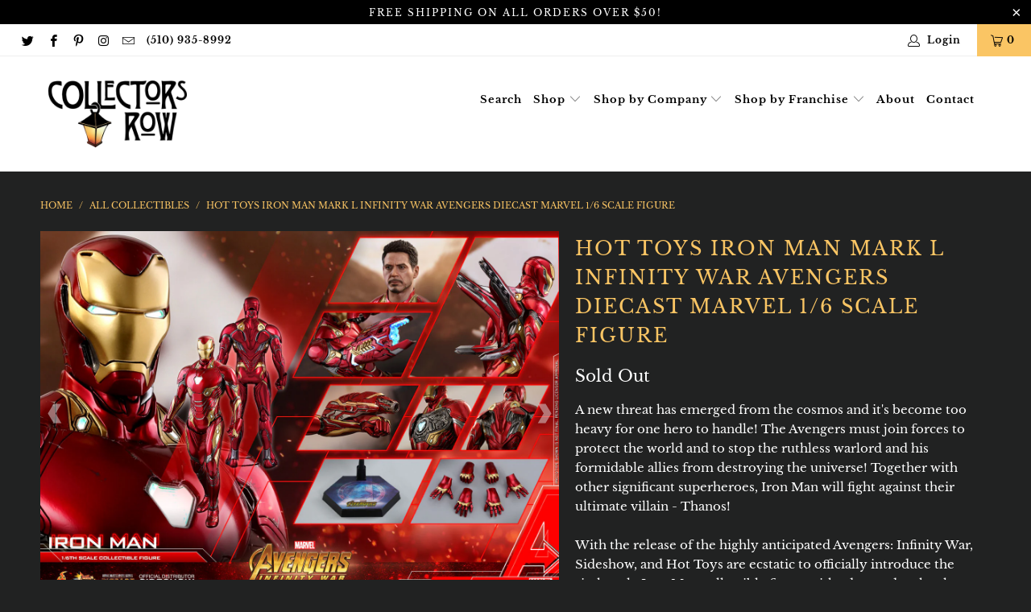

--- FILE ---
content_type: text/html; charset=utf-8
request_url: https://www.collectorsrow.net/products/hot-toys-iron-man-mark-l-infinity-war-avengers-diecast-marvel-1-6-scale-figure
body_size: 33697
content:


 <!DOCTYPE html>
<html lang="en"> <head> <meta name="google-site-verification" content="D1lq3h6McxjLKlKkNosyqmueKAL26XoDu-935u-7Tjs" /> <meta charset="utf-8"> <meta http-equiv="cleartype" content="on"> <meta name="robots" content="index,follow"> <!-- Mobile Specific Metas --> <meta name="HandheldFriendly" content="True"> <meta name="MobileOptimized" content="320"> <meta name="viewport" content="width=device-width,initial-scale=1"> <meta name="theme-color" content="#212222"> <title>
      Hot Toys Iron Man Mark L Infinity War Avengers Diecast Marvel 1/6 Scal - Collectors Row Inc.</title> <link rel="preconnect dns-prefetch" href="https://fonts.shopifycdn.com" /> <link rel="preconnect dns-prefetch" href="https://cdn.shopify.com" /> <link rel="preconnect dns-prefetch" href="https://v.shopify.com" /> <link rel="preconnect dns-prefetch" href="https://cdn.shopifycloud.com" /> <link rel="stylesheet" href="https://cdnjs.cloudflare.com/ajax/libs/fancybox/3.5.6/jquery.fancybox.css"> <!-- Stylesheets for Turbo "6.0.2" --> <link href="//www.collectorsrow.net/cdn/shop/t/9/assets/styles.scss.css?v=82322183923260454731701459371" rel="stylesheet" type="text/css" media="all" /> <script>
      window.lazySizesConfig = window.lazySizesConfig || {};

      lazySizesConfig.expand = 300;
      lazySizesConfig.loadHidden = false;

      /*! lazysizes - v4.1.4 */
      !function(a,b){var c=b(a,a.document);a.lazySizes=c,"object"==typeof module&&module.exports&&(module.exports=c)}(window,function(a,b){"use strict";if(b.getElementsByClassName){var c,d,e=b.documentElement,f=a.Date,g=a.HTMLPictureElement,h="addEventListener",i="getAttribute",j=a[h],k=a.setTimeout,l=a.requestAnimationFrame||k,m=a.requestIdleCallback,n=/^picture$/i,o=["load","error","lazyincluded","_lazyloaded"],p={},q=Array.prototype.forEach,r=function(a,b){return p[b]||(p[b]=new RegExp("(\\s|^)"+b+"(\\s|$)")),p[b].test(a[i]("class")||"")&&p[b]},s=function(a,b){r(a,b)||a.setAttribute("class",(a[i]("class")||"").trim()+" "+b)},t=function(a,b){var c;(c=r(a,b))&&a.setAttribute("class",(a[i]("class")||"").replace(c," "))},u=function(a,b,c){var d=c?h:"removeEventListener";c&&u(a,b),o.forEach(function(c){a[d](c,b)})},v=function(a,d,e,f,g){var h=b.createEvent("Event");return e||(e={}),e.instance=c,h.initEvent(d,!f,!g),h.detail=e,a.dispatchEvent(h),h},w=function(b,c){var e;!g&&(e=a.picturefill||d.pf)?(c&&c.src&&!b[i]("srcset")&&b.setAttribute("srcset",c.src),e({reevaluate:!0,elements:[b]})):c&&c.src&&(b.src=c.src)},x=function(a,b){return(getComputedStyle(a,null)||{})[b]},y=function(a,b,c){for(c=c||a.offsetWidth;c<d.minSize&&b&&!a._lazysizesWidth;)c=b.offsetWidth,b=b.parentNode;return c},z=function(){var a,c,d=[],e=[],f=d,g=function(){var b=f;for(f=d.length?e:d,a=!0,c=!1;b.length;)b.shift()();a=!1},h=function(d,e){a&&!e?d.apply(this,arguments):(f.push(d),c||(c=!0,(b.hidden?k:l)(g)))};return h._lsFlush=g,h}(),A=function(a,b){return b?function(){z(a)}:function(){var b=this,c=arguments;z(function(){a.apply(b,c)})}},B=function(a){var b,c=0,e=d.throttleDelay,g=d.ricTimeout,h=function(){b=!1,c=f.now(),a()},i=m&&g>49?function(){m(h,{timeout:g}),g!==d.ricTimeout&&(g=d.ricTimeout)}:A(function(){k(h)},!0);return function(a){var d;(a=a===!0)&&(g=33),b||(b=!0,d=e-(f.now()-c),0>d&&(d=0),a||9>d?i():k(i,d))}},C=function(a){var b,c,d=99,e=function(){b=null,a()},g=function(){var a=f.now()-c;d>a?k(g,d-a):(m||e)(e)};return function(){c=f.now(),b||(b=k(g,d))}};!function(){var b,c={lazyClass:"lazyload",loadedClass:"lazyloaded",loadingClass:"lazyloading",preloadClass:"lazypreload",errorClass:"lazyerror",autosizesClass:"lazyautosizes",srcAttr:"data-src",srcsetAttr:"data-srcset",sizesAttr:"data-sizes",minSize:40,customMedia:{},init:!0,expFactor:1.5,hFac:.8,loadMode:2,loadHidden:!0,ricTimeout:0,throttleDelay:125};d=a.lazySizesConfig||a.lazysizesConfig||{};for(b in c)b in d||(d[b]=c[b]);a.lazySizesConfig=d,k(function(){d.init&&F()})}();var D=function(){var g,l,m,o,p,y,D,F,G,H,I,J,K,L,M=/^img$/i,N=/^iframe$/i,O="onscroll"in a&&!/(gle|ing)bot/.test(navigator.userAgent),P=0,Q=0,R=0,S=-1,T=function(a){R--,a&&a.target&&u(a.target,T),(!a||0>R||!a.target)&&(R=0)},U=function(a,c){var d,f=a,g="hidden"==x(b.body,"visibility")||"hidden"!=x(a.parentNode,"visibility")&&"hidden"!=x(a,"visibility");for(F-=c,I+=c,G-=c,H+=c;g&&(f=f.offsetParent)&&f!=b.body&&f!=e;)g=(x(f,"opacity")||1)>0,g&&"visible"!=x(f,"overflow")&&(d=f.getBoundingClientRect(),g=H>d.left&&G<d.right&&I>d.top-1&&F<d.bottom+1);return g},V=function(){var a,f,h,j,k,m,n,p,q,r=c.elements;if((o=d.loadMode)&&8>R&&(a=r.length)){f=0,S++,null==K&&("expand"in d||(d.expand=e.clientHeight>500&&e.clientWidth>500?500:370),J=d.expand,K=J*d.expFactor),K>Q&&1>R&&S>2&&o>2&&!b.hidden?(Q=K,S=0):Q=o>1&&S>1&&6>R?J:P;for(;a>f;f++)if(r[f]&&!r[f]._lazyRace)if(O)if((p=r[f][i]("data-expand"))&&(m=1*p)||(m=Q),q!==m&&(y=innerWidth+m*L,D=innerHeight+m,n=-1*m,q=m),h=r[f].getBoundingClientRect(),(I=h.bottom)>=n&&(F=h.top)<=D&&(H=h.right)>=n*L&&(G=h.left)<=y&&(I||H||G||F)&&(d.loadHidden||"hidden"!=x(r[f],"visibility"))&&(l&&3>R&&!p&&(3>o||4>S)||U(r[f],m))){if(ba(r[f]),k=!0,R>9)break}else!k&&l&&!j&&4>R&&4>S&&o>2&&(g[0]||d.preloadAfterLoad)&&(g[0]||!p&&(I||H||G||F||"auto"!=r[f][i](d.sizesAttr)))&&(j=g[0]||r[f]);else ba(r[f]);j&&!k&&ba(j)}},W=B(V),X=function(a){s(a.target,d.loadedClass),t(a.target,d.loadingClass),u(a.target,Z),v(a.target,"lazyloaded")},Y=A(X),Z=function(a){Y({target:a.target})},$=function(a,b){try{a.contentWindow.location.replace(b)}catch(c){a.src=b}},_=function(a){var b,c=a[i](d.srcsetAttr);(b=d.customMedia[a[i]("data-media")||a[i]("media")])&&a.setAttribute("media",b),c&&a.setAttribute("srcset",c)},aa=A(function(a,b,c,e,f){var g,h,j,l,o,p;(o=v(a,"lazybeforeunveil",b)).defaultPrevented||(e&&(c?s(a,d.autosizesClass):a.setAttribute("sizes",e)),h=a[i](d.srcsetAttr),g=a[i](d.srcAttr),f&&(j=a.parentNode,l=j&&n.test(j.nodeName||"")),p=b.firesLoad||"src"in a&&(h||g||l),o={target:a},p&&(u(a,T,!0),clearTimeout(m),m=k(T,2500),s(a,d.loadingClass),u(a,Z,!0)),l&&q.call(j.getElementsByTagName("source"),_),h?a.setAttribute("srcset",h):g&&!l&&(N.test(a.nodeName)?$(a,g):a.src=g),f&&(h||l)&&w(a,{src:g})),a._lazyRace&&delete a._lazyRace,t(a,d.lazyClass),z(function(){(!p||a.complete&&a.naturalWidth>1)&&(p?T(o):R--,X(o))},!0)}),ba=function(a){var b,c=M.test(a.nodeName),e=c&&(a[i](d.sizesAttr)||a[i]("sizes")),f="auto"==e;(!f&&l||!c||!a[i]("src")&&!a.srcset||a.complete||r(a,d.errorClass)||!r(a,d.lazyClass))&&(b=v(a,"lazyunveilread").detail,f&&E.updateElem(a,!0,a.offsetWidth),a._lazyRace=!0,R++,aa(a,b,f,e,c))},ca=function(){if(!l){if(f.now()-p<999)return void k(ca,999);var a=C(function(){d.loadMode=3,W()});l=!0,d.loadMode=3,W(),j("scroll",function(){3==d.loadMode&&(d.loadMode=2),a()},!0)}};return{_:function(){p=f.now(),c.elements=b.getElementsByClassName(d.lazyClass),g=b.getElementsByClassName(d.lazyClass+" "+d.preloadClass),L=d.hFac,j("scroll",W,!0),j("resize",W,!0),a.MutationObserver?new MutationObserver(W).observe(e,{childList:!0,subtree:!0,attributes:!0}):(e[h]("DOMNodeInserted",W,!0),e[h]("DOMAttrModified",W,!0),setInterval(W,999)),j("hashchange",W,!0),["focus","mouseover","click","load","transitionend","animationend","webkitAnimationEnd"].forEach(function(a){b[h](a,W,!0)}),/d$|^c/.test(b.readyState)?ca():(j("load",ca),b[h]("DOMContentLoaded",W),k(ca,2e4)),c.elements.length?(V(),z._lsFlush()):W()},checkElems:W,unveil:ba}}(),E=function(){var a,c=A(function(a,b,c,d){var e,f,g;if(a._lazysizesWidth=d,d+="px",a.setAttribute("sizes",d),n.test(b.nodeName||""))for(e=b.getElementsByTagName("source"),f=0,g=e.length;g>f;f++)e[f].setAttribute("sizes",d);c.detail.dataAttr||w(a,c.detail)}),e=function(a,b,d){var e,f=a.parentNode;f&&(d=y(a,f,d),e=v(a,"lazybeforesizes",{width:d,dataAttr:!!b}),e.defaultPrevented||(d=e.detail.width,d&&d!==a._lazysizesWidth&&c(a,f,e,d)))},f=function(){var b,c=a.length;if(c)for(b=0;c>b;b++)e(a[b])},g=C(f);return{_:function(){a=b.getElementsByClassName(d.autosizesClass),j("resize",g)},checkElems:g,updateElem:e}}(),F=function(){F.i||(F.i=!0,E._(),D._())};return c={cfg:d,autoSizer:E,loader:D,init:F,uP:w,aC:s,rC:t,hC:r,fire:v,gW:y,rAF:z}}});

      /*! lazysizes - v4.1.4 */
      !function(a,b){var c=function(){b(a.lazySizes),a.removeEventListener("lazyunveilread",c,!0)};b=b.bind(null,a,a.document),"object"==typeof module&&module.exports?b(require("lazysizes")):a.lazySizes?c():a.addEventListener("lazyunveilread",c,!0)}(window,function(a,b,c){"use strict";function d(){this.ratioElems=b.getElementsByClassName("lazyaspectratio"),this._setupEvents(),this.processImages()}if(a.addEventListener){var e,f,g,h=Array.prototype.forEach,i=/^picture$/i,j="data-aspectratio",k="img["+j+"]",l=function(b){return a.matchMedia?(l=function(a){return!a||(matchMedia(a)||{}).matches})(b):a.Modernizr&&Modernizr.mq?!b||Modernizr.mq(b):!b},m=c.aC,n=c.rC,o=c.cfg;d.prototype={_setupEvents:function(){var a=this,c=function(b){b.naturalWidth<36?a.addAspectRatio(b,!0):a.removeAspectRatio(b,!0)},d=function(){a.processImages()};b.addEventListener("load",function(a){a.target.getAttribute&&a.target.getAttribute(j)&&c(a.target)},!0),addEventListener("resize",function(){var b,d=function(){h.call(a.ratioElems,c)};return function(){clearTimeout(b),b=setTimeout(d,99)}}()),b.addEventListener("DOMContentLoaded",d),addEventListener("load",d)},processImages:function(a){var c,d;a||(a=b),c="length"in a&&!a.nodeName?a:a.querySelectorAll(k);for(d=0;d<c.length;d++)c[d].naturalWidth>36?this.removeAspectRatio(c[d]):this.addAspectRatio(c[d])},getSelectedRatio:function(a){var b,c,d,e,f,g=a.parentNode;if(g&&i.test(g.nodeName||""))for(d=g.getElementsByTagName("source"),b=0,c=d.length;c>b;b++)if(e=d[b].getAttribute("data-media")||d[b].getAttribute("media"),o.customMedia[e]&&(e=o.customMedia[e]),l(e)){f=d[b].getAttribute(j);break}return f||a.getAttribute(j)||""},parseRatio:function(){var a=/^\s*([+\d\.]+)(\s*[\/x]\s*([+\d\.]+))?\s*$/,b={};return function(c){var d;return!b[c]&&(d=c.match(a))&&(d[3]?b[c]=d[1]/d[3]:b[c]=1*d[1]),b[c]}}(),addAspectRatio:function(b,c){var d,e=b.offsetWidth,f=b.offsetHeight;return c||m(b,"lazyaspectratio"),36>e&&0>=f?void((e||f&&a.console)&&console.log("Define width or height of image, so we can calculate the other dimension")):(d=this.getSelectedRatio(b),d=this.parseRatio(d),void(d&&(e?b.style.height=e/d+"px":b.style.width=f*d+"px")))},removeAspectRatio:function(a){n(a,"lazyaspectratio"),a.style.height="",a.style.width="",a.removeAttribute(j)}},f=function(){g=a.jQuery||a.Zepto||a.shoestring||a.$,g&&g.fn&&!g.fn.imageRatio&&g.fn.filter&&g.fn.add&&g.fn.find?g.fn.imageRatio=function(){return e.processImages(this.find(k).add(this.filter(k))),this}:g=!1},f(),setTimeout(f),e=new d,a.imageRatio=e,"object"==typeof module&&module.exports?module.exports=e:"function"==typeof define&&define.amd&&define(e)}});

        /*! lazysizes - v4.1.5 */
        !function(a,b){var c=function(){b(a.lazySizes),a.removeEventListener("lazyunveilread",c,!0)};b=b.bind(null,a,a.document),"object"==typeof module&&module.exports?b(require("lazysizes")):a.lazySizes?c():a.addEventListener("lazyunveilread",c,!0)}(window,function(a,b,c){"use strict";if(a.addEventListener){var d=/\s+/g,e=/\s*\|\s+|\s+\|\s*/g,f=/^(.+?)(?:\s+\[\s*(.+?)\s*\])(?:\s+\[\s*(.+?)\s*\])?$/,g=/^\s*\(*\s*type\s*:\s*(.+?)\s*\)*\s*$/,h=/\(|\)|'/,i={contain:1,cover:1},j=function(a){var b=c.gW(a,a.parentNode);return(!a._lazysizesWidth||b>a._lazysizesWidth)&&(a._lazysizesWidth=b),a._lazysizesWidth},k=function(a){var b;return b=(getComputedStyle(a)||{getPropertyValue:function(){}}).getPropertyValue("background-size"),!i[b]&&i[a.style.backgroundSize]&&(b=a.style.backgroundSize),b},l=function(a,b){if(b){var c=b.match(g);c&&c[1]?a.setAttribute("type",c[1]):a.setAttribute("media",lazySizesConfig.customMedia[b]||b)}},m=function(a,c,g){var h=b.createElement("picture"),i=c.getAttribute(lazySizesConfig.sizesAttr),j=c.getAttribute("data-ratio"),k=c.getAttribute("data-optimumx");c._lazybgset&&c._lazybgset.parentNode==c&&c.removeChild(c._lazybgset),Object.defineProperty(g,"_lazybgset",{value:c,writable:!0}),Object.defineProperty(c,"_lazybgset",{value:h,writable:!0}),a=a.replace(d," ").split(e),h.style.display="none",g.className=lazySizesConfig.lazyClass,1!=a.length||i||(i="auto"),a.forEach(function(a){var c,d=b.createElement("source");i&&"auto"!=i&&d.setAttribute("sizes",i),(c=a.match(f))?(d.setAttribute(lazySizesConfig.srcsetAttr,c[1]),l(d,c[2]),l(d,c[3])):d.setAttribute(lazySizesConfig.srcsetAttr,a),h.appendChild(d)}),i&&(g.setAttribute(lazySizesConfig.sizesAttr,i),c.removeAttribute(lazySizesConfig.sizesAttr),c.removeAttribute("sizes")),k&&g.setAttribute("data-optimumx",k),j&&g.setAttribute("data-ratio",j),h.appendChild(g),c.appendChild(h)},n=function(a){if(a.target._lazybgset){var b=a.target,d=b._lazybgset,e=b.currentSrc||b.src;if(e){var f=c.fire(d,"bgsetproxy",{src:e,useSrc:h.test(e)?JSON.stringify(e):e});f.defaultPrevented||(d.style.backgroundImage="url("+f.detail.useSrc+")")}b._lazybgsetLoading&&(c.fire(d,"_lazyloaded",{},!1,!0),delete b._lazybgsetLoading)}};addEventListener("lazybeforeunveil",function(a){var d,e,f;!a.defaultPrevented&&(d=a.target.getAttribute("data-bgset"))&&(f=a.target,e=b.createElement("img"),e.alt="",e._lazybgsetLoading=!0,a.detail.firesLoad=!0,m(d,f,e),setTimeout(function(){c.loader.unveil(e),c.rAF(function(){c.fire(e,"_lazyloaded",{},!0,!0),e.complete&&n({target:e})})}))}),b.addEventListener("load",n,!0),a.addEventListener("lazybeforesizes",function(a){if(a.detail.instance==c&&a.target._lazybgset&&a.detail.dataAttr){var b=a.target._lazybgset,d=k(b);i[d]&&(a.target._lazysizesParentFit=d,c.rAF(function(){a.target.setAttribute("data-parent-fit",d),a.target._lazysizesParentFit&&delete a.target._lazysizesParentFit}))}},!0),b.documentElement.addEventListener("lazybeforesizes",function(a){!a.defaultPrevented&&a.target._lazybgset&&a.detail.instance==c&&(a.detail.width=j(a.target._lazybgset))})}});</script> <meta name="description" content="A new threat has emerged from the cosmos and it&#39;s become too heavy for one hero to handle! The Avengers must join forces to protect the world and to stop the ruthless warlord and his formidable allies from destroying the universe! Together with other significant superheroes, Iron Man will fight against their ultimate v" /> <link rel="shortcut icon" type="image/x-icon" href="//www.collectorsrow.net/cdn/shop/files/collectors-row-icon-32_180x180.png?v=1614745720"> <link rel="apple-touch-icon" href="//www.collectorsrow.net/cdn/shop/files/collectors-row-icon-32_180x180.png?v=1614745720"/> <link rel="apple-touch-icon" sizes="57x57" href="//www.collectorsrow.net/cdn/shop/files/collectors-row-icon-32_57x57.png?v=1614745720"/> <link rel="apple-touch-icon" sizes="60x60" href="//www.collectorsrow.net/cdn/shop/files/collectors-row-icon-32_60x60.png?v=1614745720"/> <link rel="apple-touch-icon" sizes="72x72" href="//www.collectorsrow.net/cdn/shop/files/collectors-row-icon-32_72x72.png?v=1614745720"/> <link rel="apple-touch-icon" sizes="76x76" href="//www.collectorsrow.net/cdn/shop/files/collectors-row-icon-32_76x76.png?v=1614745720"/> <link rel="apple-touch-icon" sizes="114x114" href="//www.collectorsrow.net/cdn/shop/files/collectors-row-icon-32_114x114.png?v=1614745720"/> <link rel="apple-touch-icon" sizes="180x180" href="//www.collectorsrow.net/cdn/shop/files/collectors-row-icon-32_180x180.png?v=1614745720"/> <link rel="apple-touch-icon" sizes="228x228" href="//www.collectorsrow.net/cdn/shop/files/collectors-row-icon-32_228x228.png?v=1614745720"/> <link rel="canonical" href="https://www.collectorsrow.net/products/hot-toys-iron-man-mark-l-infinity-war-avengers-diecast-marvel-1-6-scale-figure" /> <script>window.performance && window.performance.mark && window.performance.mark('shopify.content_for_header.start');</script><meta name="google-site-verification" content="qa3i8XoEZdxhban1I_QboSb9Lq0iZAZo1fGLkTOLe0Y">
<meta id="shopify-digital-wallet" name="shopify-digital-wallet" content="/7445517/digital_wallets/dialog">
<meta name="shopify-checkout-api-token" content="d7f2c88c6cf9ebaec6f8a13400063849">
<meta id="in-context-paypal-metadata" data-shop-id="7445517" data-venmo-supported="false" data-environment="production" data-locale="en_US" data-paypal-v4="true" data-currency="USD">
<link rel="alternate" type="application/json+oembed" href="https://www.collectorsrow.net/products/hot-toys-iron-man-mark-l-infinity-war-avengers-diecast-marvel-1-6-scale-figure.oembed">
<script async="async" src="/checkouts/internal/preloads.js?locale=en-US"></script>
<link rel="preconnect" href="https://shop.app" crossorigin="anonymous">
<script async="async" src="https://shop.app/checkouts/internal/preloads.js?locale=en-US&shop_id=7445517" crossorigin="anonymous"></script>
<script id="apple-pay-shop-capabilities" type="application/json">{"shopId":7445517,"countryCode":"US","currencyCode":"USD","merchantCapabilities":["supports3DS"],"merchantId":"gid:\/\/shopify\/Shop\/7445517","merchantName":"Collectors Row Inc.","requiredBillingContactFields":["postalAddress","email","phone"],"requiredShippingContactFields":["postalAddress","email","phone"],"shippingType":"shipping","supportedNetworks":["visa","masterCard","amex","discover","elo","jcb"],"total":{"type":"pending","label":"Collectors Row Inc.","amount":"1.00"},"shopifyPaymentsEnabled":true,"supportsSubscriptions":true}</script>
<script id="shopify-features" type="application/json">{"accessToken":"d7f2c88c6cf9ebaec6f8a13400063849","betas":["rich-media-storefront-analytics"],"domain":"www.collectorsrow.net","predictiveSearch":true,"shopId":7445517,"locale":"en"}</script>
<script>var Shopify = Shopify || {};
Shopify.shop = "collectors-row.myshopify.com";
Shopify.locale = "en";
Shopify.currency = {"active":"USD","rate":"1.0"};
Shopify.country = "US";
Shopify.theme = {"name":"Turbo-dubai","id":82694242357,"schema_name":"Turbo","schema_version":"6.0.2","theme_store_id":null,"role":"main"};
Shopify.theme.handle = "null";
Shopify.theme.style = {"id":null,"handle":null};
Shopify.cdnHost = "www.collectorsrow.net/cdn";
Shopify.routes = Shopify.routes || {};
Shopify.routes.root = "/";</script>
<script type="module">!function(o){(o.Shopify=o.Shopify||{}).modules=!0}(window);</script>
<script>!function(o){function n(){var o=[];function n(){o.push(Array.prototype.slice.apply(arguments))}return n.q=o,n}var t=o.Shopify=o.Shopify||{};t.loadFeatures=n(),t.autoloadFeatures=n()}(window);</script>
<script>
  window.ShopifyPay = window.ShopifyPay || {};
  window.ShopifyPay.apiHost = "shop.app\/pay";
  window.ShopifyPay.redirectState = null;
</script>
<script id="shop-js-analytics" type="application/json">{"pageType":"product"}</script>
<script defer="defer" async type="module" src="//www.collectorsrow.net/cdn/shopifycloud/shop-js/modules/v2/client.init-shop-cart-sync_BT-GjEfc.en.esm.js"></script>
<script defer="defer" async type="module" src="//www.collectorsrow.net/cdn/shopifycloud/shop-js/modules/v2/chunk.common_D58fp_Oc.esm.js"></script>
<script defer="defer" async type="module" src="//www.collectorsrow.net/cdn/shopifycloud/shop-js/modules/v2/chunk.modal_xMitdFEc.esm.js"></script>
<script type="module">
  await import("//www.collectorsrow.net/cdn/shopifycloud/shop-js/modules/v2/client.init-shop-cart-sync_BT-GjEfc.en.esm.js");
await import("//www.collectorsrow.net/cdn/shopifycloud/shop-js/modules/v2/chunk.common_D58fp_Oc.esm.js");
await import("//www.collectorsrow.net/cdn/shopifycloud/shop-js/modules/v2/chunk.modal_xMitdFEc.esm.js");

  window.Shopify.SignInWithShop?.initShopCartSync?.({"fedCMEnabled":true,"windoidEnabled":true});

</script>
<script>
  window.Shopify = window.Shopify || {};
  if (!window.Shopify.featureAssets) window.Shopify.featureAssets = {};
  window.Shopify.featureAssets['shop-js'] = {"shop-cart-sync":["modules/v2/client.shop-cart-sync_DZOKe7Ll.en.esm.js","modules/v2/chunk.common_D58fp_Oc.esm.js","modules/v2/chunk.modal_xMitdFEc.esm.js"],"init-fed-cm":["modules/v2/client.init-fed-cm_B6oLuCjv.en.esm.js","modules/v2/chunk.common_D58fp_Oc.esm.js","modules/v2/chunk.modal_xMitdFEc.esm.js"],"shop-cash-offers":["modules/v2/client.shop-cash-offers_D2sdYoxE.en.esm.js","modules/v2/chunk.common_D58fp_Oc.esm.js","modules/v2/chunk.modal_xMitdFEc.esm.js"],"shop-login-button":["modules/v2/client.shop-login-button_QeVjl5Y3.en.esm.js","modules/v2/chunk.common_D58fp_Oc.esm.js","modules/v2/chunk.modal_xMitdFEc.esm.js"],"pay-button":["modules/v2/client.pay-button_DXTOsIq6.en.esm.js","modules/v2/chunk.common_D58fp_Oc.esm.js","modules/v2/chunk.modal_xMitdFEc.esm.js"],"shop-button":["modules/v2/client.shop-button_DQZHx9pm.en.esm.js","modules/v2/chunk.common_D58fp_Oc.esm.js","modules/v2/chunk.modal_xMitdFEc.esm.js"],"avatar":["modules/v2/client.avatar_BTnouDA3.en.esm.js"],"init-windoid":["modules/v2/client.init-windoid_CR1B-cfM.en.esm.js","modules/v2/chunk.common_D58fp_Oc.esm.js","modules/v2/chunk.modal_xMitdFEc.esm.js"],"init-shop-for-new-customer-accounts":["modules/v2/client.init-shop-for-new-customer-accounts_C_vY_xzh.en.esm.js","modules/v2/client.shop-login-button_QeVjl5Y3.en.esm.js","modules/v2/chunk.common_D58fp_Oc.esm.js","modules/v2/chunk.modal_xMitdFEc.esm.js"],"init-shop-email-lookup-coordinator":["modules/v2/client.init-shop-email-lookup-coordinator_BI7n9ZSv.en.esm.js","modules/v2/chunk.common_D58fp_Oc.esm.js","modules/v2/chunk.modal_xMitdFEc.esm.js"],"init-shop-cart-sync":["modules/v2/client.init-shop-cart-sync_BT-GjEfc.en.esm.js","modules/v2/chunk.common_D58fp_Oc.esm.js","modules/v2/chunk.modal_xMitdFEc.esm.js"],"shop-toast-manager":["modules/v2/client.shop-toast-manager_DiYdP3xc.en.esm.js","modules/v2/chunk.common_D58fp_Oc.esm.js","modules/v2/chunk.modal_xMitdFEc.esm.js"],"init-customer-accounts":["modules/v2/client.init-customer-accounts_D9ZNqS-Q.en.esm.js","modules/v2/client.shop-login-button_QeVjl5Y3.en.esm.js","modules/v2/chunk.common_D58fp_Oc.esm.js","modules/v2/chunk.modal_xMitdFEc.esm.js"],"init-customer-accounts-sign-up":["modules/v2/client.init-customer-accounts-sign-up_iGw4briv.en.esm.js","modules/v2/client.shop-login-button_QeVjl5Y3.en.esm.js","modules/v2/chunk.common_D58fp_Oc.esm.js","modules/v2/chunk.modal_xMitdFEc.esm.js"],"shop-follow-button":["modules/v2/client.shop-follow-button_CqMgW2wH.en.esm.js","modules/v2/chunk.common_D58fp_Oc.esm.js","modules/v2/chunk.modal_xMitdFEc.esm.js"],"checkout-modal":["modules/v2/client.checkout-modal_xHeaAweL.en.esm.js","modules/v2/chunk.common_D58fp_Oc.esm.js","modules/v2/chunk.modal_xMitdFEc.esm.js"],"shop-login":["modules/v2/client.shop-login_D91U-Q7h.en.esm.js","modules/v2/chunk.common_D58fp_Oc.esm.js","modules/v2/chunk.modal_xMitdFEc.esm.js"],"lead-capture":["modules/v2/client.lead-capture_BJmE1dJe.en.esm.js","modules/v2/chunk.common_D58fp_Oc.esm.js","modules/v2/chunk.modal_xMitdFEc.esm.js"],"payment-terms":["modules/v2/client.payment-terms_Ci9AEqFq.en.esm.js","modules/v2/chunk.common_D58fp_Oc.esm.js","modules/v2/chunk.modal_xMitdFEc.esm.js"]};
</script>
<script>(function() {
  var isLoaded = false;
  function asyncLoad() {
    if (isLoaded) return;
    isLoaded = true;
    var urls = ["https:\/\/cdn.shopify.com\/s\/files\/1\/0744\/5517\/t\/9\/assets\/pre_order_hero_7445517.js?v=1592347768\u0026shop=collectors-row.myshopify.com","https:\/\/shopify.covet.pics\/covet-pics-widget-inject.js?shop=collectors-row.myshopify.com","https:\/\/instafeed.nfcube.com\/cdn\/9e6e8d83e9b7e3be4482dec9dd4461bc.js?shop=collectors-row.myshopify.com"];
    for (var i = 0; i <urls.length; i++) {
      var s = document.createElement('script');
      s.type = 'text/javascript';
      s.async = true;
      s.src = urls[i];
      var x = document.getElementsByTagName('script')[0];
      x.parentNode.insertBefore(s, x);
    }
  };
  if(window.attachEvent) {
    window.attachEvent('onload', asyncLoad);
  } else {
    window.addEventListener('load', asyncLoad, false);
  }
})();</script>
<script id="__st">var __st={"a":7445517,"offset":-25200,"reqid":"ed9fd0ad-8fd4-4a56-8195-3602f7cd05e7-1769315853","pageurl":"www.collectorsrow.net\/products\/hot-toys-iron-man-mark-l-infinity-war-avengers-diecast-marvel-1-6-scale-figure","u":"b12b6deab629","p":"product","rtyp":"product","rid":3690025058357};</script>
<script>window.ShopifyPaypalV4VisibilityTracking = true;</script>
<script id="captcha-bootstrap">!function(){'use strict';const t='contact',e='account',n='new_comment',o=[[t,t],['blogs',n],['comments',n],[t,'customer']],c=[[e,'customer_login'],[e,'guest_login'],[e,'recover_customer_password'],[e,'create_customer']],r=t=>t.map((([t,e])=>`form[action*='/${t}']:not([data-nocaptcha='true']) input[name='form_type'][value='${e}']`)).join(','),a=t=>()=>t?[...document.querySelectorAll(t)].map((t=>t.form)):[];function s(){const t=[...o],e=r(t);return a(e)}const i='password',u='form_key',d=['recaptcha-v3-token','g-recaptcha-response','h-captcha-response',i],f=()=>{try{return window.sessionStorage}catch{return}},m='__shopify_v',_=t=>t.elements[u];function p(t,e,n=!1){try{const o=window.sessionStorage,c=JSON.parse(o.getItem(e)),{data:r}=function(t){const{data:e,action:n}=t;return t[m]||n?{data:e,action:n}:{data:t,action:n}}(c);for(const[e,n]of Object.entries(r))t.elements[e]&&(t.elements[e].value=n);n&&o.removeItem(e)}catch(o){console.error('form repopulation failed',{error:o})}}const l='form_type',E='cptcha';function T(t){t.dataset[E]=!0}const w=window,h=w.document,L='Shopify',v='ce_forms',y='captcha';let A=!1;((t,e)=>{const n=(g='f06e6c50-85a8-45c8-87d0-21a2b65856fe',I='https://cdn.shopify.com/shopifycloud/storefront-forms-hcaptcha/ce_storefront_forms_captcha_hcaptcha.v1.5.2.iife.js',D={infoText:'Protected by hCaptcha',privacyText:'Privacy',termsText:'Terms'},(t,e,n)=>{const o=w[L][v],c=o.bindForm;if(c)return c(t,g,e,D).then(n);var r;o.q.push([[t,g,e,D],n]),r=I,A||(h.body.append(Object.assign(h.createElement('script'),{id:'captcha-provider',async:!0,src:r})),A=!0)});var g,I,D;w[L]=w[L]||{},w[L][v]=w[L][v]||{},w[L][v].q=[],w[L][y]=w[L][y]||{},w[L][y].protect=function(t,e){n(t,void 0,e),T(t)},Object.freeze(w[L][y]),function(t,e,n,w,h,L){const[v,y,A,g]=function(t,e,n){const i=e?o:[],u=t?c:[],d=[...i,...u],f=r(d),m=r(i),_=r(d.filter((([t,e])=>n.includes(e))));return[a(f),a(m),a(_),s()]}(w,h,L),I=t=>{const e=t.target;return e instanceof HTMLFormElement?e:e&&e.form},D=t=>v().includes(t);t.addEventListener('submit',(t=>{const e=I(t);if(!e)return;const n=D(e)&&!e.dataset.hcaptchaBound&&!e.dataset.recaptchaBound,o=_(e),c=g().includes(e)&&(!o||!o.value);(n||c)&&t.preventDefault(),c&&!n&&(function(t){try{if(!f())return;!function(t){const e=f();if(!e)return;const n=_(t);if(!n)return;const o=n.value;o&&e.removeItem(o)}(t);const e=Array.from(Array(32),(()=>Math.random().toString(36)[2])).join('');!function(t,e){_(t)||t.append(Object.assign(document.createElement('input'),{type:'hidden',name:u})),t.elements[u].value=e}(t,e),function(t,e){const n=f();if(!n)return;const o=[...t.querySelectorAll(`input[type='${i}']`)].map((({name:t})=>t)),c=[...d,...o],r={};for(const[a,s]of new FormData(t).entries())c.includes(a)||(r[a]=s);n.setItem(e,JSON.stringify({[m]:1,action:t.action,data:r}))}(t,e)}catch(e){console.error('failed to persist form',e)}}(e),e.submit())}));const S=(t,e)=>{t&&!t.dataset[E]&&(n(t,e.some((e=>e===t))),T(t))};for(const o of['focusin','change'])t.addEventListener(o,(t=>{const e=I(t);D(e)&&S(e,y())}));const B=e.get('form_key'),M=e.get(l),P=B&&M;t.addEventListener('DOMContentLoaded',(()=>{const t=y();if(P)for(const e of t)e.elements[l].value===M&&p(e,B);[...new Set([...A(),...v().filter((t=>'true'===t.dataset.shopifyCaptcha))])].forEach((e=>S(e,t)))}))}(h,new URLSearchParams(w.location.search),n,t,e,['guest_login'])})(!0,!0)}();</script>
<script integrity="sha256-4kQ18oKyAcykRKYeNunJcIwy7WH5gtpwJnB7kiuLZ1E=" data-source-attribution="shopify.loadfeatures" defer="defer" src="//www.collectorsrow.net/cdn/shopifycloud/storefront/assets/storefront/load_feature-a0a9edcb.js" crossorigin="anonymous"></script>
<script crossorigin="anonymous" defer="defer" src="//www.collectorsrow.net/cdn/shopifycloud/storefront/assets/shopify_pay/storefront-65b4c6d7.js?v=20250812"></script>
<script data-source-attribution="shopify.dynamic_checkout.dynamic.init">var Shopify=Shopify||{};Shopify.PaymentButton=Shopify.PaymentButton||{isStorefrontPortableWallets:!0,init:function(){window.Shopify.PaymentButton.init=function(){};var t=document.createElement("script");t.src="https://www.collectorsrow.net/cdn/shopifycloud/portable-wallets/latest/portable-wallets.en.js",t.type="module",document.head.appendChild(t)}};
</script>
<script data-source-attribution="shopify.dynamic_checkout.buyer_consent">
  function portableWalletsHideBuyerConsent(e){var t=document.getElementById("shopify-buyer-consent"),n=document.getElementById("shopify-subscription-policy-button");t&&n&&(t.classList.add("hidden"),t.setAttribute("aria-hidden","true"),n.removeEventListener("click",e))}function portableWalletsShowBuyerConsent(e){var t=document.getElementById("shopify-buyer-consent"),n=document.getElementById("shopify-subscription-policy-button");t&&n&&(t.classList.remove("hidden"),t.removeAttribute("aria-hidden"),n.addEventListener("click",e))}window.Shopify?.PaymentButton&&(window.Shopify.PaymentButton.hideBuyerConsent=portableWalletsHideBuyerConsent,window.Shopify.PaymentButton.showBuyerConsent=portableWalletsShowBuyerConsent);
</script>
<script data-source-attribution="shopify.dynamic_checkout.cart.bootstrap">document.addEventListener("DOMContentLoaded",(function(){function t(){return document.querySelector("shopify-accelerated-checkout-cart, shopify-accelerated-checkout")}if(t())Shopify.PaymentButton.init();else{new MutationObserver((function(e,n){t()&&(Shopify.PaymentButton.init(),n.disconnect())})).observe(document.body,{childList:!0,subtree:!0})}}));
</script>
<link id="shopify-accelerated-checkout-styles" rel="stylesheet" media="screen" href="https://www.collectorsrow.net/cdn/shopifycloud/portable-wallets/latest/accelerated-checkout-backwards-compat.css" crossorigin="anonymous">
<style id="shopify-accelerated-checkout-cart">
        #shopify-buyer-consent {
  margin-top: 1em;
  display: inline-block;
  width: 100%;
}

#shopify-buyer-consent.hidden {
  display: none;
}

#shopify-subscription-policy-button {
  background: none;
  border: none;
  padding: 0;
  text-decoration: underline;
  font-size: inherit;
  cursor: pointer;
}

#shopify-subscription-policy-button::before {
  box-shadow: none;
}

      </style>

<script>window.performance && window.performance.mark && window.performance.mark('shopify.content_for_header.end');</script>

    

<meta name="author" content="Collectors Row Inc.">
<meta property="og:url" content="https://www.collectorsrow.net/products/hot-toys-iron-man-mark-l-infinity-war-avengers-diecast-marvel-1-6-scale-figure">
<meta property="og:site_name" content="Collectors Row Inc."> <meta property="og:type" content="product"> <meta property="og:title" content="Hot Toys Iron Man Mark L Infinity War Avengers Diecast Marvel 1/6 Scale Figure"> <meta property="og:image" content="https://www.collectorsrow.net/cdn/shop/products/iron-man_marvel_gallery_5c4ccf75adb29_600x.jpg?v=1559587447"> <meta property="og:image:secure_url" content="https://www.collectorsrow.net/cdn/shop/products/iron-man_marvel_gallery_5c4ccf75adb29_600x.jpg?v=1559587447"> <meta property="og:image:width" content="1422"> <meta property="og:image:height" content="1000"> <meta property="og:image" content="https://www.collectorsrow.net/cdn/shop/products/iron-man_marvel_gallery_5c4cce8d78ac0_600x.jpg?v=1559587447"> <meta property="og:image:secure_url" content="https://www.collectorsrow.net/cdn/shop/products/iron-man_marvel_gallery_5c4cce8d78ac0_600x.jpg?v=1559587447"> <meta property="og:image:width" content="667"> <meta property="og:image:height" content="1000"> <meta property="og:image" content="https://www.collectorsrow.net/cdn/shop/products/iron-man_marvel_gallery_5c4cce82475d1_600x.jpg?v=1559587447"> <meta property="og:image:secure_url" content="https://www.collectorsrow.net/cdn/shop/products/iron-man_marvel_gallery_5c4cce82475d1_600x.jpg?v=1559587447"> <meta property="og:image:width" content="667"> <meta property="og:image:height" content="1000"> <meta property="product:price:amount" content="529.99"> <meta property="product:price:currency" content="USD"> <meta property="og:description" content="A new threat has emerged from the cosmos and it&#39;s become too heavy for one hero to handle! The Avengers must join forces to protect the world and to stop the ruthless warlord and his formidable allies from destroying the universe! Together with other significant superheroes, Iron Man will fight against their ultimate v"> <meta name="twitter:site" content="@collectorsrow">

<meta name="twitter:card" content="summary"> <meta name="twitter:title" content="Hot Toys Iron Man Mark L Infinity War Avengers Diecast Marvel 1/6 Scale Figure"> <meta name="twitter:description" content="A new threat has emerged from the cosmos and it&#39;s become too heavy for one hero to handle! The Avengers must join forces to protect the world and to stop the ruthless warlord and his formidable allies from destroying the universe! Together with other significant superheroes, Iron Man will fight against their ultimate villain - Thanos!With the release of the highly anticipated Avengers: Infinity War, Sideshow, and Hot Toys are ecstatic to officially introduce the sixth scale Iron Man collectible figure with advanced technology that Tony Stark has created!With remarkable movie-accuracy, the sixth scale figure is expertly crafted based on Robert Downey Jr. as Tony Stark/Iron Man in Avengers: Infinity War, featuring an interchangeable helmeted head sculpt with metallic red, gold and silver colored armor painting and a newly painted head sculpt with striking likenesses, LED light-up functions scattered throughout"> <meta name="twitter:image" content="https://www.collectorsrow.net/cdn/shop/products/iron-man_marvel_gallery_5c4ccf75adb29_240x.jpg?v=1559587447"> <meta name="twitter:image:width" content="240"> <meta name="twitter:image:height" content="240"> <meta name="twitter:image:alt" content="Hot Toys Iron Man Mark L Infinity War Avengers Diecast Marvel 1/6 Scale Figure - Collectors Row Inc."> <link href="//www.collectorsrow.net/cdn/shop/t/9/assets/ba-po-common.scss?v=37165873177427301901592347766" rel="stylesheet" type="text/css" media="all" /><!-- BEGIN app block: shopify://apps/pagefly-page-builder/blocks/app-embed/83e179f7-59a0-4589-8c66-c0dddf959200 -->

<!-- BEGIN app snippet: pagefly-cro-ab-testing-main -->







<script>
  ;(function () {
    const url = new URL(window.location)
    const viewParam = url.searchParams.get('view')
    if (viewParam && viewParam.includes('variant-pf-')) {
      url.searchParams.set('pf_v', viewParam)
      url.searchParams.delete('view')
      window.history.replaceState({}, '', url)
    }
  })()
</script>



<script type='module'>
  
  window.PAGEFLY_CRO = window.PAGEFLY_CRO || {}

  window.PAGEFLY_CRO['data_debug'] = {
    original_template_suffix: "all_products",
    allow_ab_test: false,
    ab_test_start_time: 0,
    ab_test_end_time: 0,
    today_date_time: 1769315853000,
  }
  window.PAGEFLY_CRO['GA4'] = { enabled: false}
</script>

<!-- END app snippet -->








  <script src='https://cdn.shopify.com/extensions/019bb4f9-aed6-78a3-be91-e9d44663e6bf/pagefly-page-builder-215/assets/pagefly-helper.js' defer='defer'></script>

  <script src='https://cdn.shopify.com/extensions/019bb4f9-aed6-78a3-be91-e9d44663e6bf/pagefly-page-builder-215/assets/pagefly-general-helper.js' defer='defer'></script>

  <script src='https://cdn.shopify.com/extensions/019bb4f9-aed6-78a3-be91-e9d44663e6bf/pagefly-page-builder-215/assets/pagefly-snap-slider.js' defer='defer'></script>

  <script src='https://cdn.shopify.com/extensions/019bb4f9-aed6-78a3-be91-e9d44663e6bf/pagefly-page-builder-215/assets/pagefly-slideshow-v3.js' defer='defer'></script>

  <script src='https://cdn.shopify.com/extensions/019bb4f9-aed6-78a3-be91-e9d44663e6bf/pagefly-page-builder-215/assets/pagefly-slideshow-v4.js' defer='defer'></script>

  <script src='https://cdn.shopify.com/extensions/019bb4f9-aed6-78a3-be91-e9d44663e6bf/pagefly-page-builder-215/assets/pagefly-glider.js' defer='defer'></script>

  <script src='https://cdn.shopify.com/extensions/019bb4f9-aed6-78a3-be91-e9d44663e6bf/pagefly-page-builder-215/assets/pagefly-slideshow-v1-v2.js' defer='defer'></script>

  <script src='https://cdn.shopify.com/extensions/019bb4f9-aed6-78a3-be91-e9d44663e6bf/pagefly-page-builder-215/assets/pagefly-product-media.js' defer='defer'></script>

  <script src='https://cdn.shopify.com/extensions/019bb4f9-aed6-78a3-be91-e9d44663e6bf/pagefly-page-builder-215/assets/pagefly-product.js' defer='defer'></script>


<script id='pagefly-helper-data' type='application/json'>
  {
    "page_optimization": {
      "assets_prefetching": false
    },
    "elements_asset_mapper": {
      "Accordion": "https://cdn.shopify.com/extensions/019bb4f9-aed6-78a3-be91-e9d44663e6bf/pagefly-page-builder-215/assets/pagefly-accordion.js",
      "Accordion3": "https://cdn.shopify.com/extensions/019bb4f9-aed6-78a3-be91-e9d44663e6bf/pagefly-page-builder-215/assets/pagefly-accordion3.js",
      "CountDown": "https://cdn.shopify.com/extensions/019bb4f9-aed6-78a3-be91-e9d44663e6bf/pagefly-page-builder-215/assets/pagefly-countdown.js",
      "GMap1": "https://cdn.shopify.com/extensions/019bb4f9-aed6-78a3-be91-e9d44663e6bf/pagefly-page-builder-215/assets/pagefly-gmap.js",
      "GMap2": "https://cdn.shopify.com/extensions/019bb4f9-aed6-78a3-be91-e9d44663e6bf/pagefly-page-builder-215/assets/pagefly-gmap.js",
      "GMapBasicV2": "https://cdn.shopify.com/extensions/019bb4f9-aed6-78a3-be91-e9d44663e6bf/pagefly-page-builder-215/assets/pagefly-gmap.js",
      "GMapAdvancedV2": "https://cdn.shopify.com/extensions/019bb4f9-aed6-78a3-be91-e9d44663e6bf/pagefly-page-builder-215/assets/pagefly-gmap.js",
      "HTML.Video": "https://cdn.shopify.com/extensions/019bb4f9-aed6-78a3-be91-e9d44663e6bf/pagefly-page-builder-215/assets/pagefly-htmlvideo.js",
      "HTML.Video2": "https://cdn.shopify.com/extensions/019bb4f9-aed6-78a3-be91-e9d44663e6bf/pagefly-page-builder-215/assets/pagefly-htmlvideo2.js",
      "HTML.Video3": "https://cdn.shopify.com/extensions/019bb4f9-aed6-78a3-be91-e9d44663e6bf/pagefly-page-builder-215/assets/pagefly-htmlvideo2.js",
      "BackgroundVideo": "https://cdn.shopify.com/extensions/019bb4f9-aed6-78a3-be91-e9d44663e6bf/pagefly-page-builder-215/assets/pagefly-htmlvideo2.js",
      "Instagram": "https://cdn.shopify.com/extensions/019bb4f9-aed6-78a3-be91-e9d44663e6bf/pagefly-page-builder-215/assets/pagefly-instagram.js",
      "Instagram2": "https://cdn.shopify.com/extensions/019bb4f9-aed6-78a3-be91-e9d44663e6bf/pagefly-page-builder-215/assets/pagefly-instagram.js",
      "Insta3": "https://cdn.shopify.com/extensions/019bb4f9-aed6-78a3-be91-e9d44663e6bf/pagefly-page-builder-215/assets/pagefly-instagram3.js",
      "Tabs": "https://cdn.shopify.com/extensions/019bb4f9-aed6-78a3-be91-e9d44663e6bf/pagefly-page-builder-215/assets/pagefly-tab.js",
      "Tabs3": "https://cdn.shopify.com/extensions/019bb4f9-aed6-78a3-be91-e9d44663e6bf/pagefly-page-builder-215/assets/pagefly-tab3.js",
      "ProductBox": "https://cdn.shopify.com/extensions/019bb4f9-aed6-78a3-be91-e9d44663e6bf/pagefly-page-builder-215/assets/pagefly-cart.js",
      "FBPageBox2": "https://cdn.shopify.com/extensions/019bb4f9-aed6-78a3-be91-e9d44663e6bf/pagefly-page-builder-215/assets/pagefly-facebook.js",
      "FBLikeButton2": "https://cdn.shopify.com/extensions/019bb4f9-aed6-78a3-be91-e9d44663e6bf/pagefly-page-builder-215/assets/pagefly-facebook.js",
      "TwitterFeed2": "https://cdn.shopify.com/extensions/019bb4f9-aed6-78a3-be91-e9d44663e6bf/pagefly-page-builder-215/assets/pagefly-twitter.js",
      "Paragraph4": "https://cdn.shopify.com/extensions/019bb4f9-aed6-78a3-be91-e9d44663e6bf/pagefly-page-builder-215/assets/pagefly-paragraph4.js",

      "AliReviews": "https://cdn.shopify.com/extensions/019bb4f9-aed6-78a3-be91-e9d44663e6bf/pagefly-page-builder-215/assets/pagefly-3rd-elements.js",
      "BackInStock": "https://cdn.shopify.com/extensions/019bb4f9-aed6-78a3-be91-e9d44663e6bf/pagefly-page-builder-215/assets/pagefly-3rd-elements.js",
      "GloboBackInStock": "https://cdn.shopify.com/extensions/019bb4f9-aed6-78a3-be91-e9d44663e6bf/pagefly-page-builder-215/assets/pagefly-3rd-elements.js",
      "GrowaveWishlist": "https://cdn.shopify.com/extensions/019bb4f9-aed6-78a3-be91-e9d44663e6bf/pagefly-page-builder-215/assets/pagefly-3rd-elements.js",
      "InfiniteOptionsShopPad": "https://cdn.shopify.com/extensions/019bb4f9-aed6-78a3-be91-e9d44663e6bf/pagefly-page-builder-215/assets/pagefly-3rd-elements.js",
      "InkybayProductPersonalizer": "https://cdn.shopify.com/extensions/019bb4f9-aed6-78a3-be91-e9d44663e6bf/pagefly-page-builder-215/assets/pagefly-3rd-elements.js",
      "LimeSpot": "https://cdn.shopify.com/extensions/019bb4f9-aed6-78a3-be91-e9d44663e6bf/pagefly-page-builder-215/assets/pagefly-3rd-elements.js",
      "Loox": "https://cdn.shopify.com/extensions/019bb4f9-aed6-78a3-be91-e9d44663e6bf/pagefly-page-builder-215/assets/pagefly-3rd-elements.js",
      "Opinew": "https://cdn.shopify.com/extensions/019bb4f9-aed6-78a3-be91-e9d44663e6bf/pagefly-page-builder-215/assets/pagefly-3rd-elements.js",
      "Powr": "https://cdn.shopify.com/extensions/019bb4f9-aed6-78a3-be91-e9d44663e6bf/pagefly-page-builder-215/assets/pagefly-3rd-elements.js",
      "ProductReviews": "https://cdn.shopify.com/extensions/019bb4f9-aed6-78a3-be91-e9d44663e6bf/pagefly-page-builder-215/assets/pagefly-3rd-elements.js",
      "PushOwl": "https://cdn.shopify.com/extensions/019bb4f9-aed6-78a3-be91-e9d44663e6bf/pagefly-page-builder-215/assets/pagefly-3rd-elements.js",
      "ReCharge": "https://cdn.shopify.com/extensions/019bb4f9-aed6-78a3-be91-e9d44663e6bf/pagefly-page-builder-215/assets/pagefly-3rd-elements.js",
      "Rivyo": "https://cdn.shopify.com/extensions/019bb4f9-aed6-78a3-be91-e9d44663e6bf/pagefly-page-builder-215/assets/pagefly-3rd-elements.js",
      "TrackingMore": "https://cdn.shopify.com/extensions/019bb4f9-aed6-78a3-be91-e9d44663e6bf/pagefly-page-builder-215/assets/pagefly-3rd-elements.js",
      "Vitals": "https://cdn.shopify.com/extensions/019bb4f9-aed6-78a3-be91-e9d44663e6bf/pagefly-page-builder-215/assets/pagefly-3rd-elements.js",
      "Wiser": "https://cdn.shopify.com/extensions/019bb4f9-aed6-78a3-be91-e9d44663e6bf/pagefly-page-builder-215/assets/pagefly-3rd-elements.js"
    },
    "custom_elements_mapper": {
      "pf-click-action-element": "https://cdn.shopify.com/extensions/019bb4f9-aed6-78a3-be91-e9d44663e6bf/pagefly-page-builder-215/assets/pagefly-click-action-element.js",
      "pf-dialog-element": "https://cdn.shopify.com/extensions/019bb4f9-aed6-78a3-be91-e9d44663e6bf/pagefly-page-builder-215/assets/pagefly-dialog-element.js"
    }
  }
</script>


<!-- END app block --><link href="https://monorail-edge.shopifysvc.com" rel="dns-prefetch">
<script>(function(){if ("sendBeacon" in navigator && "performance" in window) {try {var session_token_from_headers = performance.getEntriesByType('navigation')[0].serverTiming.find(x => x.name == '_s').description;} catch {var session_token_from_headers = undefined;}var session_cookie_matches = document.cookie.match(/_shopify_s=([^;]*)/);var session_token_from_cookie = session_cookie_matches && session_cookie_matches.length === 2 ? session_cookie_matches[1] : "";var session_token = session_token_from_headers || session_token_from_cookie || "";function handle_abandonment_event(e) {var entries = performance.getEntries().filter(function(entry) {return /monorail-edge.shopifysvc.com/.test(entry.name);});if (!window.abandonment_tracked && entries.length === 0) {window.abandonment_tracked = true;var currentMs = Date.now();var navigation_start = performance.timing.navigationStart;var payload = {shop_id: 7445517,url: window.location.href,navigation_start,duration: currentMs - navigation_start,session_token,page_type: "product"};window.navigator.sendBeacon("https://monorail-edge.shopifysvc.com/v1/produce", JSON.stringify({schema_id: "online_store_buyer_site_abandonment/1.1",payload: payload,metadata: {event_created_at_ms: currentMs,event_sent_at_ms: currentMs}}));}}window.addEventListener('pagehide', handle_abandonment_event);}}());</script>
<script id="web-pixels-manager-setup">(function e(e,d,r,n,o){if(void 0===o&&(o={}),!Boolean(null===(a=null===(i=window.Shopify)||void 0===i?void 0:i.analytics)||void 0===a?void 0:a.replayQueue)){var i,a;window.Shopify=window.Shopify||{};var t=window.Shopify;t.analytics=t.analytics||{};var s=t.analytics;s.replayQueue=[],s.publish=function(e,d,r){return s.replayQueue.push([e,d,r]),!0};try{self.performance.mark("wpm:start")}catch(e){}var l=function(){var e={modern:/Edge?\/(1{2}[4-9]|1[2-9]\d|[2-9]\d{2}|\d{4,})\.\d+(\.\d+|)|Firefox\/(1{2}[4-9]|1[2-9]\d|[2-9]\d{2}|\d{4,})\.\d+(\.\d+|)|Chrom(ium|e)\/(9{2}|\d{3,})\.\d+(\.\d+|)|(Maci|X1{2}).+ Version\/(15\.\d+|(1[6-9]|[2-9]\d|\d{3,})\.\d+)([,.]\d+|)( \(\w+\)|)( Mobile\/\w+|) Safari\/|Chrome.+OPR\/(9{2}|\d{3,})\.\d+\.\d+|(CPU[ +]OS|iPhone[ +]OS|CPU[ +]iPhone|CPU IPhone OS|CPU iPad OS)[ +]+(15[._]\d+|(1[6-9]|[2-9]\d|\d{3,})[._]\d+)([._]\d+|)|Android:?[ /-](13[3-9]|1[4-9]\d|[2-9]\d{2}|\d{4,})(\.\d+|)(\.\d+|)|Android.+Firefox\/(13[5-9]|1[4-9]\d|[2-9]\d{2}|\d{4,})\.\d+(\.\d+|)|Android.+Chrom(ium|e)\/(13[3-9]|1[4-9]\d|[2-9]\d{2}|\d{4,})\.\d+(\.\d+|)|SamsungBrowser\/([2-9]\d|\d{3,})\.\d+/,legacy:/Edge?\/(1[6-9]|[2-9]\d|\d{3,})\.\d+(\.\d+|)|Firefox\/(5[4-9]|[6-9]\d|\d{3,})\.\d+(\.\d+|)|Chrom(ium|e)\/(5[1-9]|[6-9]\d|\d{3,})\.\d+(\.\d+|)([\d.]+$|.*Safari\/(?![\d.]+ Edge\/[\d.]+$))|(Maci|X1{2}).+ Version\/(10\.\d+|(1[1-9]|[2-9]\d|\d{3,})\.\d+)([,.]\d+|)( \(\w+\)|)( Mobile\/\w+|) Safari\/|Chrome.+OPR\/(3[89]|[4-9]\d|\d{3,})\.\d+\.\d+|(CPU[ +]OS|iPhone[ +]OS|CPU[ +]iPhone|CPU IPhone OS|CPU iPad OS)[ +]+(10[._]\d+|(1[1-9]|[2-9]\d|\d{3,})[._]\d+)([._]\d+|)|Android:?[ /-](13[3-9]|1[4-9]\d|[2-9]\d{2}|\d{4,})(\.\d+|)(\.\d+|)|Mobile Safari.+OPR\/([89]\d|\d{3,})\.\d+\.\d+|Android.+Firefox\/(13[5-9]|1[4-9]\d|[2-9]\d{2}|\d{4,})\.\d+(\.\d+|)|Android.+Chrom(ium|e)\/(13[3-9]|1[4-9]\d|[2-9]\d{2}|\d{4,})\.\d+(\.\d+|)|Android.+(UC? ?Browser|UCWEB|U3)[ /]?(15\.([5-9]|\d{2,})|(1[6-9]|[2-9]\d|\d{3,})\.\d+)\.\d+|SamsungBrowser\/(5\.\d+|([6-9]|\d{2,})\.\d+)|Android.+MQ{2}Browser\/(14(\.(9|\d{2,})|)|(1[5-9]|[2-9]\d|\d{3,})(\.\d+|))(\.\d+|)|K[Aa][Ii]OS\/(3\.\d+|([4-9]|\d{2,})\.\d+)(\.\d+|)/},d=e.modern,r=e.legacy,n=navigator.userAgent;return n.match(d)?"modern":n.match(r)?"legacy":"unknown"}(),u="modern"===l?"modern":"legacy",c=(null!=n?n:{modern:"",legacy:""})[u],f=function(e){return[e.baseUrl,"/wpm","/b",e.hashVersion,"modern"===e.buildTarget?"m":"l",".js"].join("")}({baseUrl:d,hashVersion:r,buildTarget:u}),m=function(e){var d=e.version,r=e.bundleTarget,n=e.surface,o=e.pageUrl,i=e.monorailEndpoint;return{emit:function(e){var a=e.status,t=e.errorMsg,s=(new Date).getTime(),l=JSON.stringify({metadata:{event_sent_at_ms:s},events:[{schema_id:"web_pixels_manager_load/3.1",payload:{version:d,bundle_target:r,page_url:o,status:a,surface:n,error_msg:t},metadata:{event_created_at_ms:s}}]});if(!i)return console&&console.warn&&console.warn("[Web Pixels Manager] No Monorail endpoint provided, skipping logging."),!1;try{return self.navigator.sendBeacon.bind(self.navigator)(i,l)}catch(e){}var u=new XMLHttpRequest;try{return u.open("POST",i,!0),u.setRequestHeader("Content-Type","text/plain"),u.send(l),!0}catch(e){return console&&console.warn&&console.warn("[Web Pixels Manager] Got an unhandled error while logging to Monorail."),!1}}}}({version:r,bundleTarget:l,surface:e.surface,pageUrl:self.location.href,monorailEndpoint:e.monorailEndpoint});try{o.browserTarget=l,function(e){var d=e.src,r=e.async,n=void 0===r||r,o=e.onload,i=e.onerror,a=e.sri,t=e.scriptDataAttributes,s=void 0===t?{}:t,l=document.createElement("script"),u=document.querySelector("head"),c=document.querySelector("body");if(l.async=n,l.src=d,a&&(l.integrity=a,l.crossOrigin="anonymous"),s)for(var f in s)if(Object.prototype.hasOwnProperty.call(s,f))try{l.dataset[f]=s[f]}catch(e){}if(o&&l.addEventListener("load",o),i&&l.addEventListener("error",i),u)u.appendChild(l);else{if(!c)throw new Error("Did not find a head or body element to append the script");c.appendChild(l)}}({src:f,async:!0,onload:function(){if(!function(){var e,d;return Boolean(null===(d=null===(e=window.Shopify)||void 0===e?void 0:e.analytics)||void 0===d?void 0:d.initialized)}()){var d=window.webPixelsManager.init(e)||void 0;if(d){var r=window.Shopify.analytics;r.replayQueue.forEach((function(e){var r=e[0],n=e[1],o=e[2];d.publishCustomEvent(r,n,o)})),r.replayQueue=[],r.publish=d.publishCustomEvent,r.visitor=d.visitor,r.initialized=!0}}},onerror:function(){return m.emit({status:"failed",errorMsg:"".concat(f," has failed to load")})},sri:function(e){var d=/^sha384-[A-Za-z0-9+/=]+$/;return"string"==typeof e&&d.test(e)}(c)?c:"",scriptDataAttributes:o}),m.emit({status:"loading"})}catch(e){m.emit({status:"failed",errorMsg:(null==e?void 0:e.message)||"Unknown error"})}}})({shopId: 7445517,storefrontBaseUrl: "https://www.collectorsrow.net",extensionsBaseUrl: "https://extensions.shopifycdn.com/cdn/shopifycloud/web-pixels-manager",monorailEndpoint: "https://monorail-edge.shopifysvc.com/unstable/produce_batch",surface: "storefront-renderer",enabledBetaFlags: ["2dca8a86"],webPixelsConfigList: [{"id":"530448437","configuration":"{\"config\":\"{\\\"pixel_id\\\":\\\"GT-KD2FGC9\\\",\\\"target_country\\\":\\\"US\\\",\\\"gtag_events\\\":[{\\\"type\\\":\\\"purchase\\\",\\\"action_label\\\":\\\"MC-DVLZ5JEDJL\\\"},{\\\"type\\\":\\\"page_view\\\",\\\"action_label\\\":\\\"MC-DVLZ5JEDJL\\\"},{\\\"type\\\":\\\"view_item\\\",\\\"action_label\\\":\\\"MC-DVLZ5JEDJL\\\"}],\\\"enable_monitoring_mode\\\":false}\"}","eventPayloadVersion":"v1","runtimeContext":"OPEN","scriptVersion":"b2a88bafab3e21179ed38636efcd8a93","type":"APP","apiClientId":1780363,"privacyPurposes":[],"dataSharingAdjustments":{"protectedCustomerApprovalScopes":["read_customer_address","read_customer_email","read_customer_name","read_customer_personal_data","read_customer_phone"]}},{"id":"141656117","configuration":"{\"pixel_id\":\"875502162918006\",\"pixel_type\":\"facebook_pixel\",\"metaapp_system_user_token\":\"-\"}","eventPayloadVersion":"v1","runtimeContext":"OPEN","scriptVersion":"ca16bc87fe92b6042fbaa3acc2fbdaa6","type":"APP","apiClientId":2329312,"privacyPurposes":["ANALYTICS","MARKETING","SALE_OF_DATA"],"dataSharingAdjustments":{"protectedCustomerApprovalScopes":["read_customer_address","read_customer_email","read_customer_name","read_customer_personal_data","read_customer_phone"]}},{"id":"107348021","configuration":"{\"tagID\":\"2616413933578\"}","eventPayloadVersion":"v1","runtimeContext":"STRICT","scriptVersion":"18031546ee651571ed29edbe71a3550b","type":"APP","apiClientId":3009811,"privacyPurposes":["ANALYTICS","MARKETING","SALE_OF_DATA"],"dataSharingAdjustments":{"protectedCustomerApprovalScopes":["read_customer_address","read_customer_email","read_customer_name","read_customer_personal_data","read_customer_phone"]}},{"id":"89784373","eventPayloadVersion":"v1","runtimeContext":"LAX","scriptVersion":"1","type":"CUSTOM","privacyPurposes":["ANALYTICS"],"name":"Google Analytics tag (migrated)"},{"id":"shopify-app-pixel","configuration":"{}","eventPayloadVersion":"v1","runtimeContext":"STRICT","scriptVersion":"0450","apiClientId":"shopify-pixel","type":"APP","privacyPurposes":["ANALYTICS","MARKETING"]},{"id":"shopify-custom-pixel","eventPayloadVersion":"v1","runtimeContext":"LAX","scriptVersion":"0450","apiClientId":"shopify-pixel","type":"CUSTOM","privacyPurposes":["ANALYTICS","MARKETING"]}],isMerchantRequest: false,initData: {"shop":{"name":"Collectors Row Inc.","paymentSettings":{"currencyCode":"USD"},"myshopifyDomain":"collectors-row.myshopify.com","countryCode":"US","storefrontUrl":"https:\/\/www.collectorsrow.net"},"customer":null,"cart":null,"checkout":null,"productVariants":[{"price":{"amount":529.99,"currencyCode":"USD"},"product":{"title":"Hot Toys Iron Man Mark L Infinity War Avengers Diecast Marvel 1\/6 Scale Figure","vendor":"Hot Toys","id":"3690025058357","untranslatedTitle":"Hot Toys Iron Man Mark L Infinity War Avengers Diecast Marvel 1\/6 Scale Figure","url":"\/products\/hot-toys-iron-man-mark-l-infinity-war-avengers-diecast-marvel-1-6-scale-figure","type":"Action Figure"},"id":"28678460735541","image":{"src":"\/\/www.collectorsrow.net\/cdn\/shop\/products\/iron-man_marvel_gallery_5c4ccf75adb29.jpg?v=1559587447"},"sku":"SS-IRONM-HT-903421","title":"Default Title","untranslatedTitle":"Default Title"}],"purchasingCompany":null},},"https://www.collectorsrow.net/cdn","fcfee988w5aeb613cpc8e4bc33m6693e112",{"modern":"","legacy":""},{"shopId":"7445517","storefrontBaseUrl":"https:\/\/www.collectorsrow.net","extensionBaseUrl":"https:\/\/extensions.shopifycdn.com\/cdn\/shopifycloud\/web-pixels-manager","surface":"storefront-renderer","enabledBetaFlags":"[\"2dca8a86\"]","isMerchantRequest":"false","hashVersion":"fcfee988w5aeb613cpc8e4bc33m6693e112","publish":"custom","events":"[[\"page_viewed\",{}],[\"product_viewed\",{\"productVariant\":{\"price\":{\"amount\":529.99,\"currencyCode\":\"USD\"},\"product\":{\"title\":\"Hot Toys Iron Man Mark L Infinity War Avengers Diecast Marvel 1\/6 Scale Figure\",\"vendor\":\"Hot Toys\",\"id\":\"3690025058357\",\"untranslatedTitle\":\"Hot Toys Iron Man Mark L Infinity War Avengers Diecast Marvel 1\/6 Scale Figure\",\"url\":\"\/products\/hot-toys-iron-man-mark-l-infinity-war-avengers-diecast-marvel-1-6-scale-figure\",\"type\":\"Action Figure\"},\"id\":\"28678460735541\",\"image\":{\"src\":\"\/\/www.collectorsrow.net\/cdn\/shop\/products\/iron-man_marvel_gallery_5c4ccf75adb29.jpg?v=1559587447\"},\"sku\":\"SS-IRONM-HT-903421\",\"title\":\"Default Title\",\"untranslatedTitle\":\"Default Title\"}}]]"});</script><script>
  window.ShopifyAnalytics = window.ShopifyAnalytics || {};
  window.ShopifyAnalytics.meta = window.ShopifyAnalytics.meta || {};
  window.ShopifyAnalytics.meta.currency = 'USD';
  var meta = {"product":{"id":3690025058357,"gid":"gid:\/\/shopify\/Product\/3690025058357","vendor":"Hot Toys","type":"Action Figure","handle":"hot-toys-iron-man-mark-l-infinity-war-avengers-diecast-marvel-1-6-scale-figure","variants":[{"id":28678460735541,"price":52999,"name":"Hot Toys Iron Man Mark L Infinity War Avengers Diecast Marvel 1\/6 Scale Figure","public_title":null,"sku":"SS-IRONM-HT-903421"}],"remote":false},"page":{"pageType":"product","resourceType":"product","resourceId":3690025058357,"requestId":"ed9fd0ad-8fd4-4a56-8195-3602f7cd05e7-1769315853"}};
  for (var attr in meta) {
    window.ShopifyAnalytics.meta[attr] = meta[attr];
  }
</script>
<script class="analytics">
  (function () {
    var customDocumentWrite = function(content) {
      var jquery = null;

      if (window.jQuery) {
        jquery = window.jQuery;
      } else if (window.Checkout && window.Checkout.$) {
        jquery = window.Checkout.$;
      }

      if (jquery) {
        jquery('body').append(content);
      }
    };

    var hasLoggedConversion = function(token) {
      if (token) {
        return document.cookie.indexOf('loggedConversion=' + token) !== -1;
      }
      return false;
    }

    var setCookieIfConversion = function(token) {
      if (token) {
        var twoMonthsFromNow = new Date(Date.now());
        twoMonthsFromNow.setMonth(twoMonthsFromNow.getMonth() + 2);

        document.cookie = 'loggedConversion=' + token + '; expires=' + twoMonthsFromNow;
      }
    }

    var trekkie = window.ShopifyAnalytics.lib = window.trekkie = window.trekkie || [];
    if (trekkie.integrations) {
      return;
    }
    trekkie.methods = [
      'identify',
      'page',
      'ready',
      'track',
      'trackForm',
      'trackLink'
    ];
    trekkie.factory = function(method) {
      return function() {
        var args = Array.prototype.slice.call(arguments);
        args.unshift(method);
        trekkie.push(args);
        return trekkie;
      };
    };
    for (var i = 0; i < trekkie.methods.length; i++) {
      var key = trekkie.methods[i];
      trekkie[key] = trekkie.factory(key);
    }
    trekkie.load = function(config) {
      trekkie.config = config || {};
      trekkie.config.initialDocumentCookie = document.cookie;
      var first = document.getElementsByTagName('script')[0];
      var script = document.createElement('script');
      script.type = 'text/javascript';
      script.onerror = function(e) {
        var scriptFallback = document.createElement('script');
        scriptFallback.type = 'text/javascript';
        scriptFallback.onerror = function(error) {
                var Monorail = {
      produce: function produce(monorailDomain, schemaId, payload) {
        var currentMs = new Date().getTime();
        var event = {
          schema_id: schemaId,
          payload: payload,
          metadata: {
            event_created_at_ms: currentMs,
            event_sent_at_ms: currentMs
          }
        };
        return Monorail.sendRequest("https://" + monorailDomain + "/v1/produce", JSON.stringify(event));
      },
      sendRequest: function sendRequest(endpointUrl, payload) {
        // Try the sendBeacon API
        if (window && window.navigator && typeof window.navigator.sendBeacon === 'function' && typeof window.Blob === 'function' && !Monorail.isIos12()) {
          var blobData = new window.Blob([payload], {
            type: 'text/plain'
          });

          if (window.navigator.sendBeacon(endpointUrl, blobData)) {
            return true;
          } // sendBeacon was not successful

        } // XHR beacon

        var xhr = new XMLHttpRequest();

        try {
          xhr.open('POST', endpointUrl);
          xhr.setRequestHeader('Content-Type', 'text/plain');
          xhr.send(payload);
        } catch (e) {
          console.log(e);
        }

        return false;
      },
      isIos12: function isIos12() {
        return window.navigator.userAgent.lastIndexOf('iPhone; CPU iPhone OS 12_') !== -1 || window.navigator.userAgent.lastIndexOf('iPad; CPU OS 12_') !== -1;
      }
    };
    Monorail.produce('monorail-edge.shopifysvc.com',
      'trekkie_storefront_load_errors/1.1',
      {shop_id: 7445517,
      theme_id: 82694242357,
      app_name: "storefront",
      context_url: window.location.href,
      source_url: "//www.collectorsrow.net/cdn/s/trekkie.storefront.8d95595f799fbf7e1d32231b9a28fd43b70c67d3.min.js"});

        };
        scriptFallback.async = true;
        scriptFallback.src = '//www.collectorsrow.net/cdn/s/trekkie.storefront.8d95595f799fbf7e1d32231b9a28fd43b70c67d3.min.js';
        first.parentNode.insertBefore(scriptFallback, first);
      };
      script.async = true;
      script.src = '//www.collectorsrow.net/cdn/s/trekkie.storefront.8d95595f799fbf7e1d32231b9a28fd43b70c67d3.min.js';
      first.parentNode.insertBefore(script, first);
    };
    trekkie.load(
      {"Trekkie":{"appName":"storefront","development":false,"defaultAttributes":{"shopId":7445517,"isMerchantRequest":null,"themeId":82694242357,"themeCityHash":"16726950079354678066","contentLanguage":"en","currency":"USD","eventMetadataId":"db199302-68bf-4f51-852d-be61880b2ce4"},"isServerSideCookieWritingEnabled":true,"monorailRegion":"shop_domain","enabledBetaFlags":["65f19447"]},"Session Attribution":{},"S2S":{"facebookCapiEnabled":true,"source":"trekkie-storefront-renderer","apiClientId":580111}}
    );

    var loaded = false;
    trekkie.ready(function() {
      if (loaded) return;
      loaded = true;

      window.ShopifyAnalytics.lib = window.trekkie;

      var originalDocumentWrite = document.write;
      document.write = customDocumentWrite;
      try { window.ShopifyAnalytics.merchantGoogleAnalytics.call(this); } catch(error) {};
      document.write = originalDocumentWrite;

      window.ShopifyAnalytics.lib.page(null,{"pageType":"product","resourceType":"product","resourceId":3690025058357,"requestId":"ed9fd0ad-8fd4-4a56-8195-3602f7cd05e7-1769315853","shopifyEmitted":true});

      var match = window.location.pathname.match(/checkouts\/(.+)\/(thank_you|post_purchase)/)
      var token = match? match[1]: undefined;
      if (!hasLoggedConversion(token)) {
        setCookieIfConversion(token);
        window.ShopifyAnalytics.lib.track("Viewed Product",{"currency":"USD","variantId":28678460735541,"productId":3690025058357,"productGid":"gid:\/\/shopify\/Product\/3690025058357","name":"Hot Toys Iron Man Mark L Infinity War Avengers Diecast Marvel 1\/6 Scale Figure","price":"529.99","sku":"SS-IRONM-HT-903421","brand":"Hot Toys","variant":null,"category":"Action Figure","nonInteraction":true,"remote":false},undefined,undefined,{"shopifyEmitted":true});
      window.ShopifyAnalytics.lib.track("monorail:\/\/trekkie_storefront_viewed_product\/1.1",{"currency":"USD","variantId":28678460735541,"productId":3690025058357,"productGid":"gid:\/\/shopify\/Product\/3690025058357","name":"Hot Toys Iron Man Mark L Infinity War Avengers Diecast Marvel 1\/6 Scale Figure","price":"529.99","sku":"SS-IRONM-HT-903421","brand":"Hot Toys","variant":null,"category":"Action Figure","nonInteraction":true,"remote":false,"referer":"https:\/\/www.collectorsrow.net\/products\/hot-toys-iron-man-mark-l-infinity-war-avengers-diecast-marvel-1-6-scale-figure"});
      }
    });


        var eventsListenerScript = document.createElement('script');
        eventsListenerScript.async = true;
        eventsListenerScript.src = "//www.collectorsrow.net/cdn/shopifycloud/storefront/assets/shop_events_listener-3da45d37.js";
        document.getElementsByTagName('head')[0].appendChild(eventsListenerScript);

})();</script>
  <script>
  if (!window.ga || (window.ga && typeof window.ga !== 'function')) {
    window.ga = function ga() {
      (window.ga.q = window.ga.q || []).push(arguments);
      if (window.Shopify && window.Shopify.analytics && typeof window.Shopify.analytics.publish === 'function') {
        window.Shopify.analytics.publish("ga_stub_called", {}, {sendTo: "google_osp_migration"});
      }
      console.error("Shopify's Google Analytics stub called with:", Array.from(arguments), "\nSee https://help.shopify.com/manual/promoting-marketing/pixels/pixel-migration#google for more information.");
    };
    if (window.Shopify && window.Shopify.analytics && typeof window.Shopify.analytics.publish === 'function') {
      window.Shopify.analytics.publish("ga_stub_initialized", {}, {sendTo: "google_osp_migration"});
    }
  }
</script>
<script
  defer
  src="https://www.collectorsrow.net/cdn/shopifycloud/perf-kit/shopify-perf-kit-3.0.4.min.js"
  data-application="storefront-renderer"
  data-shop-id="7445517"
  data-render-region="gcp-us-east1"
  data-page-type="product"
  data-theme-instance-id="82694242357"
  data-theme-name="Turbo"
  data-theme-version="6.0.2"
  data-monorail-region="shop_domain"
  data-resource-timing-sampling-rate="10"
  data-shs="true"
  data-shs-beacon="true"
  data-shs-export-with-fetch="true"
  data-shs-logs-sample-rate="1"
  data-shs-beacon-endpoint="https://www.collectorsrow.net/api/collect"
></script>
</head> <noscript> <style>
      .product_section .product_form,
      .product_gallery {
        opacity: 1;
      }

      .multi_select,
      form .select {
        display: block !important;
      }

      .image-element__wrap {
        display: none;
      }</style></noscript> <body class="product"
        data-money-format="$ {{amount}}
"
        data-shop-currency="USD"
        data-shop-url="https://www.collectorsrow.net"> <div id="shopify-section-header" class="shopify-section header-section">



<script type="application/ld+json">
  {
    "@context": "http://schema.org",
    "@type": "Organization",
    "name": "Collectors Row Inc.",
    
      
      "logo": "https://www.collectorsrow.net/cdn/shop/files/collectors-row-400_400x.png?v=1614745723",
    
    "sameAs": [
      "https://twitter.com/collectorsrow",
      "https://www.facebook.com/collectorsrowinc",
      "https://www.pinterest.com/collectorsrow/",
      "https://www.instagram.com/collectorsrow/",
      "",
      "",
      "",
      ""
    ],
    "url": "https://www.collectorsrow.net"
  }
</script>



<header id="header" class="mobile_nav-fixed--true"> <div class="promo_banner"> <div class="promo_banner__content"> <p>FREE SHIPPING on all orders over $50!</p></div> <div class="promo_banner-close"></div></div> <div class="top_bar clearfix"> <a class="mobile_nav dropdown_link" data-dropdown-rel="menu" data-no-instant="true"> <div> <span></span> <span></span> <span></span> <span></span></div> <span class="menu_title">Menu</span></a> <a href="https://www.collectorsrow.net" title="Collectors Row Inc." class="mobile_logo logo"> <img src="//www.collectorsrow.net/cdn/shop/files/collectors-row-100_410x.png?v=1614745723" alt="Collectors Row Inc." class="lazyload" /></a> <div class="top_bar--right"> <div class="cart_container"> <a href="/cart" class="icon-cart mini_cart dropdown_link" title="Cart" data-no-instant> <span class="cart_count">0</span></a></div></div></div> <div class="dropdown_container" data-dropdown="menu"> <div class="dropdown"> <ul class="menu" id="mobile_menu"> <li data-mobile-dropdown-rel="search"> <a data-no-instant href="/search" class="parent-link--true">
            Search</a></li> <li data-mobile-dropdown-rel="shop" class="sublink"> <a data-no-instant href="/collections/all" class="parent-link--true">
            Shop <span class="right icon-down-arrow"></span></a> <ul> <li><a href="/collections/featured-1">Featured</a></li> <li><a href="/collections/just-in">Just in</a></li></ul></li> <li data-mobile-dropdown-rel="shop-by-company" class="sublink"> <a data-no-instant href="#" class="parent-link--false">
            Shop by Company <span class="right icon-down-arrow"></span></a> <ul> <li><a href="/collections/hot-toys-limited-1">Hot Toys Limited</a></li> <li><a href="/collections/trick-or-treat-studios-1">Trick Or Treat Studios</a></li> <li><a href="/collections/tweeterhead">TweeterHead</a></li> <li><a href="/collections/sideshow-collectibles-2">Sideshow Collectibles</a></li> <li><a href="/collections/neca-1">NECA</a></li> <li><a href="/collections/mezco-toyz">Mezco Toyz</a></li> <li><a href="/collections/first-4-figures-1">First 4 Figures</a></li> <li><a href="/collections/pop-culture-shock">Pop Culture Shock</a></li> <li><a href="/collections/prime-1-studios">Prime 1 Studios</a></li></ul></li> <li data-mobile-dropdown-rel="shop-by-franchise" class="sublink"> <a data-no-instant href="#" class="parent-link--false">
            Shop by Franchise <span class="right icon-down-arrow"></span></a> <ul> <li><a href="/collections/aliens">Aliens</a></li> <li><a href="/collections/dc-entertainment-1">DC Entertainment</a></li> <li><a href="/collections/halloween">Halloween</a></li> <li><a href="/collections/marvel-1">Marvel</a></li> <li><a href="/collections/predator-1">Predator</a></li> <li><a href="/collections/spider-man">Spider-man</a></li> <li><a href="/collections/star-wars">Star Wars</a></li> <li><a href="/collections/superman-1">Superman</a></li> <li><a href="/collections/terminator-1">Terminator</a></li></ul></li> <li data-mobile-dropdown-rel="about"> <a data-no-instant href="/pages/visit-our-store" class="parent-link--true">
            About</a></li> <li data-mobile-dropdown-rel="contact"> <a data-no-instant href="/pages/contact-us" class="parent-link--true">
            Contact</a></li> <li><a href="tel:(510)9358992">(510) 935-8992</a></li> <li data-no-instant> <a href="/account/login" id="customer_login_link">Login</a></li></ul></div></div>
</header>




<header class="feature_image  search-enabled--false"> <div class="header  header-fixed--true header-background--solid"> <div class="promo_banner"> <div class="promo_banner__content"> <p>FREE SHIPPING on all orders over $50!</p></div> <div class="promo_banner-close"></div></div> <div class="top_bar clearfix"> <ul class="social_icons"> <li><a href="https://twitter.com/collectorsrow" title="Collectors Row Inc. on Twitter" rel="me" target="_blank" class="icon-twitter"></a></li> <li><a href="https://www.facebook.com/collectorsrowinc" title="Collectors Row Inc. on Facebook" rel="me" target="_blank" class="icon-facebook"></a></li> <li><a href="https://www.pinterest.com/collectorsrow/" title="Collectors Row Inc. on Pinterest" rel="me" target="_blank" class="icon-pinterest"></a></li> <li><a href="https://www.instagram.com/collectorsrow/" title="Collectors Row Inc. on Instagram" rel="me" target="_blank" class="icon-instagram"></a></li> <li><a href="mailto:bryan@collectorsrowinc.com" title="Email Collectors Row Inc." class="icon-email"></a></li>
  
</ul> <ul class="menu left"> <li><a href="tel:(510)9358992">(510) 935-8992</a></li></ul> <div class="cart_container clearfix"> <a href="/cart" class="icon-cart mini_cart dropdown_link" data-no-instant> <span class="cart_count">0</span></a> <div class="tos_warning cart_content animated fadeIn"> <div class="js-empty-cart__message "> <p class="empty_cart">Your Cart is Empty</p></div> <form action="/checkout"
                    method="post"
                    class="hidden"
                    data-total-discount="0"
                    data-money-format="$ {{amount}}"
                    data-shop-currency="USD"
                    data-shop-name="Collectors Row Inc."
                    data-cart-form="mini-cart"> <a class="cart_content__continue-shopping secondary_button">
                  Continue Shopping</a> <ul class="cart_items js-cart_items clearfix"></ul> <ul> <li class="cart_discounts js-cart_discounts sale"></li> <li class="cart_subtotal js-cart_subtotal"> <span class="right"> <span class="money">


  $ 0.00
</span></span> <span>Subtotal</span></li> <li class="cart_savings sale js-cart_savings"></li> <li> <textarea id="note" name="note" rows="2" placeholder="Order Notes" class="clearfix"></textarea> <p class="tos"> <input type="checkbox" class="tos_agree" id="sliding_agree" required /> <label class="tos_label">
                            I Agree with the Terms & Conditions</label></p> <button type="submit" class="action_button add_to_cart"><span class="icon-lock"></span>Checkout</button></li></ul></form></div></div> <ul class="menu right"> <li class="localization-wrap">
          
<form method="post" action="/localization" id="header__selector-form" accept-charset="UTF-8" class="selectors-form" enctype="multipart/form-data"><input type="hidden" name="form_type" value="localization" /><input type="hidden" name="utf8" value="✓" /><input type="hidden" name="_method" value="put" /><input type="hidden" name="return_to" value="/products/hot-toys-iron-man-mark-l-infinity-war-avengers-diecast-marvel-1-6-scale-figure" /><div class="localization header-menu__disclosure"> <div class="selectors-form__wrap"></div>
</div></form></li> <li> <a href="/account" class="icon-user" title="My Account "> <span>Login</span></a></li></ul></div> <div class="main_nav_wrapper"> <div class="main_nav clearfix menu-position--inline logo-align--left logo-position--left search-enabled--false"> <div class="logo logo--image"> <a href="https://www.collectorsrow.net" title="Collectors Row Inc."> <img src="//www.collectorsrow.net/cdn/shop/files/collectors-row-400_410x.png?v=1614745723" class="primary_logo lazyload" alt="Collectors Row Inc." /></a></div> <div class="nav nav--combined clearfix"> <ul class="menu align_right clearfix"> <div class="vertical-menu"> <li><a href="/search" class="top_link  " data-dropdown-rel="search">Search</a></li> <li class="sublink"><a data-no-instant href="/collections/all" class="dropdown_link--vertical  " data-dropdown-rel="shop" data-click-count="0">Shop <span class="icon-down-arrow"></span></a> <ul class="vertical-menu_submenu"> <li><a href="/collections/featured-1">Featured</a></li> <li><a href="/collections/just-in">Just in</a></li></ul></li> <li class="sublink"><a data-no-instant href="#" class="dropdown_link--vertical url-deadlink " data-dropdown-rel="shop-by-company" data-click-count="0">Shop by Company <span class="icon-down-arrow"></span></a> <ul class="vertical-menu_submenu"> <li><a href="/collections/hot-toys-limited-1">Hot Toys Limited</a></li> <li><a href="/collections/trick-or-treat-studios-1">Trick Or Treat Studios</a></li> <li><a href="/collections/tweeterhead">TweeterHead</a></li> <li><a href="/collections/sideshow-collectibles-2">Sideshow Collectibles</a></li> <li><a href="/collections/neca-1">NECA</a></li> <li><a href="/collections/mezco-toyz">Mezco Toyz</a></li> <li><a href="/collections/first-4-figures-1">First 4 Figures</a></li> <li><a href="/collections/pop-culture-shock">Pop Culture Shock</a></li> <li><a href="/collections/prime-1-studios">Prime 1 Studios</a></li></ul></li> <li class="sublink"><a data-no-instant href="#" class="dropdown_link--vertical url-deadlink " data-dropdown-rel="shop-by-franchise" data-click-count="0">Shop by Franchise <span class="icon-down-arrow"></span></a> <ul class="vertical-menu_submenu"> <li><a href="/collections/aliens">Aliens</a></li> <li><a href="/collections/dc-entertainment-1">DC Entertainment</a></li> <li><a href="/collections/halloween">Halloween</a></li> <li><a href="/collections/marvel-1">Marvel</a></li> <li><a href="/collections/predator-1">Predator</a></li> <li><a href="/collections/spider-man">Spider-man</a></li> <li><a href="/collections/star-wars">Star Wars</a></li> <li><a href="/collections/superman-1">Superman</a></li> <li><a href="/collections/terminator-1">Terminator</a></li></ul></li> <li><a href="/pages/visit-our-store" class="top_link  " data-dropdown-rel="about">About</a></li> <li><a href="/pages/contact-us" class="top_link  " data-dropdown-rel="contact">Contact</a></li>
    
  
</div> <div class="vertical-menu">
  
</div></ul></div> <div class="dropdown_container" data-dropdown="shop"> <div class="dropdown menu"> <div class="dropdown_content dropdown_narrow"> <div class="dropdown_column"> <ul class="dropdown_item"> <li> <a href="/collections/featured-1" class="">Featured</a></li></ul></div> <div class="dropdown_column"> <ul class="dropdown_item"> <li> <a href="/collections/just-in" class="">Just in</a></li></ul></div></div></div></div> <div class="dropdown_container" data-dropdown="shop-by-company"> <div class="dropdown menu"> <div class="dropdown_content "> <div class="dropdown_column"> <ul class="dropdown_item"> <li> <a href="/collections/hot-toys-limited-1" class="">Hot Toys Limited</a></li></ul></div> <div class="dropdown_column"> <ul class="dropdown_item"> <li> <a href="/collections/trick-or-treat-studios-1" class="">Trick Or Treat Studios</a></li></ul></div> <div class="dropdown_column"> <ul class="dropdown_item"> <li> <a href="/collections/tweeterhead" class="">TweeterHead</a></li></ul></div> <div class="dropdown_column"> <ul class="dropdown_item"> <li> <a href="/collections/sideshow-collectibles-2" class="">Sideshow Collectibles</a></li></ul></div> <div class="dropdown_column"> <ul class="dropdown_item"> <li> <a href="/collections/neca-1" class="">NECA</a></li></ul></div> <div class="dropdown_row"></div> <div class="dropdown_column"> <ul class="dropdown_item"> <li> <a href="/collections/mezco-toyz" class="">Mezco Toyz</a></li></ul></div> <div class="dropdown_column"> <ul class="dropdown_item"> <li> <a href="/collections/first-4-figures-1" class="">First 4 Figures</a></li></ul></div> <div class="dropdown_column"> <ul class="dropdown_item"> <li> <a href="/collections/pop-culture-shock" class="">Pop Culture Shock</a></li></ul></div> <div class="dropdown_column"> <ul class="dropdown_item"> <li> <a href="/collections/prime-1-studios" class="">Prime 1 Studios</a></li></ul></div></div></div></div> <div class="dropdown_container" data-dropdown="shop-by-franchise"> <div class="dropdown menu"> <div class="dropdown_content "> <div class="dropdown_column"> <ul class="dropdown_item"> <li> <a href="/collections/aliens" class="">Aliens</a></li></ul></div> <div class="dropdown_column"> <ul class="dropdown_item"> <li> <a href="/collections/dc-entertainment-1" class="">DC Entertainment</a></li></ul></div> <div class="dropdown_column"> <ul class="dropdown_item"> <li> <a href="/collections/halloween" class="">Halloween</a></li></ul></div> <div class="dropdown_column"> <ul class="dropdown_item"> <li> <a href="/collections/marvel-1" class="">Marvel</a></li></ul></div> <div class="dropdown_column"> <ul class="dropdown_item"> <li> <a href="/collections/predator-1" class="">Predator</a></li></ul></div> <div class="dropdown_row"></div> <div class="dropdown_column"> <ul class="dropdown_item"> <li> <a href="/collections/spider-man" class="">Spider-man</a></li></ul></div> <div class="dropdown_column"> <ul class="dropdown_item"> <li> <a href="/collections/star-wars" class="">Star Wars</a></li></ul></div> <div class="dropdown_column"> <ul class="dropdown_item"> <li> <a href="/collections/superman-1" class="">Superman</a></li></ul></div> <div class="dropdown_column"> <ul class="dropdown_item"> <li> <a href="/collections/terminator-1" class="">Terminator</a></li></ul></div></div></div></div></div></div></div>
</header>

<style>
  .main_nav div.logo,
  .sticky_nav .main_nav div.logo {
    padding-top: 30px;
    padding-bottom: 30px;
  }

  div.logo img {
    max-width: 205px;
  }

  .nav {
    
      width: 84%;
      float: left;
    
  }

  .nav ul.menu {
    padding-top: 30px;
    padding-bottom: 30px;
  }

  .search-enabled--true .nav--right ul.menu,
  .search-enabled--true .nav--combined ul.menu {
    padding-right: 210px;
    position: relative;
  }

  .sticky_nav .search-enabled--true  .nav--right ul.menu,
  .sticky_nav .search-enabled--true  .nav--combined ul.menu {
    padding-right: 100px;
  }

  .menu li.search_container {
    padding-top: 33px;
  }

  .sticky_nav ul.menu {
    padding-top: 15px;
    padding-bottom: 15px;
  }

  

  

  /* Add padding to the search wrapper when the header is smaller */
  
</style>


</div> <div class="mega-menu-container"></div> <script>

	var BoosterPoParams = {
		"product" : {"id":3690025058357,"title":"Hot Toys Iron Man Mark L Infinity War Avengers Diecast Marvel 1\/6 Scale Figure","handle":"hot-toys-iron-man-mark-l-infinity-war-avengers-diecast-marvel-1-6-scale-figure","description":"\u003cp\u003eA new threat has emerged from the cosmos and it's become too heavy for one hero to handle! The Avengers must join forces to protect the world and to stop the ruthless warlord and his formidable allies from destroying the universe! Together with other significant superheroes, Iron Man will fight against their ultimate villain - Thanos!\u003cbr\u003e\u003cbr\u003eWith the release of the highly anticipated Avengers: Infinity War, Sideshow, and Hot Toys are ecstatic to officially introduce the sixth scale Iron Man collectible figure with advanced technology that Tony Stark has created!\u003cbr\u003e\u003cbr\u003eWith remarkable movie-accuracy, the sixth scale figure is expertly crafted based on Robert Downey Jr. as Tony Stark\/Iron Man in Avengers: Infinity War, featuring an interchangeable helmeted head sculpt with metallic red, gold and silver colored armor painting and a newly painted head sculpt with striking likenesses, LED light-up functions scattered throughout the armor, a variety of Iron Man’s latest weapons including interchangeable LED light-up Nano Repulsor Cannon, interchangeable arm cannon, interchangeable Nano Boosters and specially designed figure stand with movie logo.\u003cbr\u003e\u003cbr\u003eStart your Avengers: Infinity War collection with this magnificent 1\/6th scale Iron Man collectible figure today!\u003c\/p\u003e\n\u003cp\u003e \u003c\/p\u003e","published_at":"2020-02-10T13:38:01-07:00","created_at":"2019-05-30T17:36:02-06:00","vendor":"Hot Toys","type":"Action Figure","tags":[],"price":52999,"price_min":52999,"price_max":52999,"available":false,"price_varies":false,"compare_at_price":null,"compare_at_price_min":0,"compare_at_price_max":0,"compare_at_price_varies":false,"variants":[{"id":28678460735541,"title":"Default Title","option1":"Default Title","option2":null,"option3":null,"sku":"SS-IRONM-HT-903421","requires_shipping":true,"taxable":true,"featured_image":null,"available":false,"name":"Hot Toys Iron Man Mark L Infinity War Avengers Diecast Marvel 1\/6 Scale Figure","public_title":null,"options":["Default Title"],"price":52999,"weight":4536,"compare_at_price":null,"inventory_quantity":0,"inventory_management":"shopify","inventory_policy":"deny","barcode":"4897011185859","requires_selling_plan":false,"selling_plan_allocations":[]}],"images":["\/\/www.collectorsrow.net\/cdn\/shop\/products\/iron-man_marvel_gallery_5c4ccf75adb29.jpg?v=1559587447","\/\/www.collectorsrow.net\/cdn\/shop\/products\/iron-man_marvel_gallery_5c4cce8d78ac0.jpg?v=1559587447","\/\/www.collectorsrow.net\/cdn\/shop\/products\/iron-man_marvel_gallery_5c4cce82475d1.jpg?v=1559587447","\/\/www.collectorsrow.net\/cdn\/shop\/products\/iron-man_marvel_gallery_5c4ccea3e5d92.jpg?v=1559587447","\/\/www.collectorsrow.net\/cdn\/shop\/products\/iron-man_marvel_gallery_5c4cceba13440.jpg?v=1559587447","\/\/www.collectorsrow.net\/cdn\/shop\/products\/iron-man_marvel_gallery_5c4ccec5c2cd3.jpg?v=1559587447","\/\/www.collectorsrow.net\/cdn\/shop\/products\/iron-man_marvel_gallery_5c4cced10da7f.jpg?v=1559587447","\/\/www.collectorsrow.net\/cdn\/shop\/products\/iron-man_marvel_gallery_5c4ccef349875.jpg?v=1559587447","\/\/www.collectorsrow.net\/cdn\/shop\/products\/iron-man_marvel_gallery_5c4ccf0abf19a.jpg?v=1559587447","\/\/www.collectorsrow.net\/cdn\/shop\/products\/iron-man_marvel_gallery_5c4ccf5dae45d.jpg?v=1559587447","\/\/www.collectorsrow.net\/cdn\/shop\/products\/iron-man_marvel_gallery_5c4ccf22bbae0.jpg?v=1559587447","\/\/www.collectorsrow.net\/cdn\/shop\/products\/iron-man_marvel_gallery_5c4ccf69d7ac7.jpg?v=1559587447"],"featured_image":"\/\/www.collectorsrow.net\/cdn\/shop\/products\/iron-man_marvel_gallery_5c4ccf75adb29.jpg?v=1559587447","options":["Title"],"media":[{"alt":"Hot Toys Iron Man Mark L Infinity War Avengers Diecast Marvel 1\/6 Scale Figure - Collectors Row Inc.","id":1905952718901,"position":1,"preview_image":{"aspect_ratio":1.422,"height":1000,"width":1422,"src":"\/\/www.collectorsrow.net\/cdn\/shop\/products\/iron-man_marvel_gallery_5c4ccf75adb29.jpg?v=1559587447"},"aspect_ratio":1.422,"height":1000,"media_type":"image","src":"\/\/www.collectorsrow.net\/cdn\/shop\/products\/iron-man_marvel_gallery_5c4ccf75adb29.jpg?v=1559587447","width":1422},{"alt":"Hot Toys Iron Man Mark L Infinity War Avengers Diecast Marvel 1\/6 Scale Figure - Collectors Row Inc.","id":1905951539253,"position":2,"preview_image":{"aspect_ratio":0.667,"height":1000,"width":667,"src":"\/\/www.collectorsrow.net\/cdn\/shop\/products\/iron-man_marvel_gallery_5c4cce8d78ac0.jpg?v=1559587447"},"aspect_ratio":0.667,"height":1000,"media_type":"image","src":"\/\/www.collectorsrow.net\/cdn\/shop\/products\/iron-man_marvel_gallery_5c4cce8d78ac0.jpg?v=1559587447","width":667},{"alt":"Hot Toys Iron Man Mark L Infinity War Avengers Diecast Marvel 1\/6 Scale Figure - Collectors Row Inc.","id":1905951637557,"position":3,"preview_image":{"aspect_ratio":0.667,"height":1000,"width":667,"src":"\/\/www.collectorsrow.net\/cdn\/shop\/products\/iron-man_marvel_gallery_5c4cce82475d1.jpg?v=1559587447"},"aspect_ratio":0.667,"height":1000,"media_type":"image","src":"\/\/www.collectorsrow.net\/cdn\/shop\/products\/iron-man_marvel_gallery_5c4cce82475d1.jpg?v=1559587447","width":667},{"alt":"Hot Toys Iron Man Mark L Infinity War Avengers Diecast Marvel 1\/6 Scale Figure - Collectors Row Inc.","id":1905951670325,"position":4,"preview_image":{"aspect_ratio":0.667,"height":1000,"width":667,"src":"\/\/www.collectorsrow.net\/cdn\/shop\/products\/iron-man_marvel_gallery_5c4ccea3e5d92.jpg?v=1559587447"},"aspect_ratio":0.667,"height":1000,"media_type":"image","src":"\/\/www.collectorsrow.net\/cdn\/shop\/products\/iron-man_marvel_gallery_5c4ccea3e5d92.jpg?v=1559587447","width":667},{"alt":"Hot Toys Iron Man Mark L Infinity War Avengers Diecast Marvel 1\/6 Scale Figure - Collectors Row Inc.","id":1905951703093,"position":5,"preview_image":{"aspect_ratio":0.667,"height":1000,"width":667,"src":"\/\/www.collectorsrow.net\/cdn\/shop\/products\/iron-man_marvel_gallery_5c4cceba13440.jpg?v=1559587447"},"aspect_ratio":0.667,"height":1000,"media_type":"image","src":"\/\/www.collectorsrow.net\/cdn\/shop\/products\/iron-man_marvel_gallery_5c4cceba13440.jpg?v=1559587447","width":667},{"alt":"Hot Toys Iron Man Mark L Infinity War Avengers Diecast Marvel 1\/6 Scale Figure - Collectors Row Inc.","id":1905952030773,"position":6,"preview_image":{"aspect_ratio":0.667,"height":1000,"width":667,"src":"\/\/www.collectorsrow.net\/cdn\/shop\/products\/iron-man_marvel_gallery_5c4ccec5c2cd3.jpg?v=1559587447"},"aspect_ratio":0.667,"height":1000,"media_type":"image","src":"\/\/www.collectorsrow.net\/cdn\/shop\/products\/iron-man_marvel_gallery_5c4ccec5c2cd3.jpg?v=1559587447","width":667},{"alt":"Hot Toys Iron Man Mark L Infinity War Avengers Diecast Marvel 1\/6 Scale Figure - Collectors Row Inc.","id":1905952063541,"position":7,"preview_image":{"aspect_ratio":0.667,"height":1000,"width":667,"src":"\/\/www.collectorsrow.net\/cdn\/shop\/products\/iron-man_marvel_gallery_5c4cced10da7f.jpg?v=1559587447"},"aspect_ratio":0.667,"height":1000,"media_type":"image","src":"\/\/www.collectorsrow.net\/cdn\/shop\/products\/iron-man_marvel_gallery_5c4cced10da7f.jpg?v=1559587447","width":667},{"alt":"Hot Toys Iron Man Mark L Infinity War Avengers Diecast Marvel 1\/6 Scale Figure - Collectors Row Inc.","id":1905952227381,"position":8,"preview_image":{"aspect_ratio":0.667,"height":1000,"width":667,"src":"\/\/www.collectorsrow.net\/cdn\/shop\/products\/iron-man_marvel_gallery_5c4ccef349875.jpg?v=1559587447"},"aspect_ratio":0.667,"height":1000,"media_type":"image","src":"\/\/www.collectorsrow.net\/cdn\/shop\/products\/iron-man_marvel_gallery_5c4ccef349875.jpg?v=1559587447","width":667},{"alt":"Hot Toys Iron Man Mark L Infinity War Avengers Diecast Marvel 1\/6 Scale Figure - Collectors Row Inc.","id":1905952260149,"position":9,"preview_image":{"aspect_ratio":0.667,"height":1000,"width":667,"src":"\/\/www.collectorsrow.net\/cdn\/shop\/products\/iron-man_marvel_gallery_5c4ccf0abf19a.jpg?v=1559587447"},"aspect_ratio":0.667,"height":1000,"media_type":"image","src":"\/\/www.collectorsrow.net\/cdn\/shop\/products\/iron-man_marvel_gallery_5c4ccf0abf19a.jpg?v=1559587447","width":667},{"alt":"Hot Toys Iron Man Mark L Infinity War Avengers Diecast Marvel 1\/6 Scale Figure - Collectors Row Inc.","id":1905952423989,"position":10,"preview_image":{"aspect_ratio":1.422,"height":1000,"width":1422,"src":"\/\/www.collectorsrow.net\/cdn\/shop\/products\/iron-man_marvel_gallery_5c4ccf5dae45d.jpg?v=1559587447"},"aspect_ratio":1.422,"height":1000,"media_type":"image","src":"\/\/www.collectorsrow.net\/cdn\/shop\/products\/iron-man_marvel_gallery_5c4ccf5dae45d.jpg?v=1559587447","width":1422},{"alt":"Hot Toys Iron Man Mark L Infinity War Avengers Diecast Marvel 1\/6 Scale Figure - Collectors Row Inc.","id":1905952489525,"position":11,"preview_image":{"aspect_ratio":1.422,"height":1000,"width":1422,"src":"\/\/www.collectorsrow.net\/cdn\/shop\/products\/iron-man_marvel_gallery_5c4ccf22bbae0.jpg?v=1559587447"},"aspect_ratio":1.422,"height":1000,"media_type":"image","src":"\/\/www.collectorsrow.net\/cdn\/shop\/products\/iron-man_marvel_gallery_5c4ccf22bbae0.jpg?v=1559587447","width":1422},{"alt":"Hot Toys Iron Man Mark L Infinity War Avengers Diecast Marvel 1\/6 Scale Figure - Collectors Row Inc.","id":1905952653365,"position":12,"preview_image":{"aspect_ratio":1.422,"height":1000,"width":1422,"src":"\/\/www.collectorsrow.net\/cdn\/shop\/products\/iron-man_marvel_gallery_5c4ccf69d7ac7.jpg?v=1559587447"},"aspect_ratio":1.422,"height":1000,"media_type":"image","src":"\/\/www.collectorsrow.net\/cdn\/shop\/products\/iron-man_marvel_gallery_5c4ccf69d7ac7.jpg?v=1559587447","width":1422}],"requires_selling_plan":false,"selling_plan_groups":[],"content":"\u003cp\u003eA new threat has emerged from the cosmos and it's become too heavy for one hero to handle! The Avengers must join forces to protect the world and to stop the ruthless warlord and his formidable allies from destroying the universe! Together with other significant superheroes, Iron Man will fight against their ultimate villain - Thanos!\u003cbr\u003e\u003cbr\u003eWith the release of the highly anticipated Avengers: Infinity War, Sideshow, and Hot Toys are ecstatic to officially introduce the sixth scale Iron Man collectible figure with advanced technology that Tony Stark has created!\u003cbr\u003e\u003cbr\u003eWith remarkable movie-accuracy, the sixth scale figure is expertly crafted based on Robert Downey Jr. as Tony Stark\/Iron Man in Avengers: Infinity War, featuring an interchangeable helmeted head sculpt with metallic red, gold and silver colored armor painting and a newly painted head sculpt with striking likenesses, LED light-up functions scattered throughout the armor, a variety of Iron Man’s latest weapons including interchangeable LED light-up Nano Repulsor Cannon, interchangeable arm cannon, interchangeable Nano Boosters and specially designed figure stand with movie logo.\u003cbr\u003e\u003cbr\u003eStart your Avengers: Infinity War collection with this magnificent 1\/6th scale Iron Man collectible figure today!\u003c\/p\u003e\n\u003cp\u003e \u003c\/p\u003e"},
		"hideAddToCartButton" : false,
		"addToCartButtonSelector" : "form[action='/cart/add'] [type=submit]",
    "variantHash": {}
	};
  
    BoosterPoParams.variantHash[28678460735541] = {"inventory_quantity": 0, "inventory_policy": "deny"}
  


</script>

        


<div id="shopify-section-product-template" class="shopify-section product-template">

<a name="pagecontent" id="pagecontent"></a>

<div class="container main content product-name--hot-toys-iron-man-mark-l-infinity-war-avengers-diecast-marvel-1-6-scale-figure"> <div class="sixteen columns"> <div class="clearfix breadcrumb-collection"> <script type="application/ld+json">
  {
    "@context": "https://schema.org",
    "@type": "BreadcrumbList",
    "itemListElement": [
      {
        "@type": "ListItem",
        "position": 1,
        "item": {
          "@id": "https://www.collectorsrow.net",
          "name": "Home"
        }
      },
      {
        "@type": "ListItem",
        "position": 2,
        "item": {
          
            "@id": "/collections/all",
            "name": "All Collectibles"
          
        }
      },
      {
        "@type": "ListItem",
        "position": 3,
        "item": {
          "@id": "/products/hot-toys-iron-man-mark-l-infinity-war-avengers-diecast-marvel-1-6-scale-figure",
          "name": "Hot Toys Iron Man Mark L Infinity War Avengers Diecast Marvel 1/6 Scale Figure"
        }
      }
    ]
  }
</script>

<div class="breadcrumb_text"> <a href="https://www.collectorsrow.net" title="Collectors Row Inc." class="breadcrumb_link"> <span>Home</span></a> <span class="breadcrumb-divider">/</span> <a href="/collections/all" title="All Collectibles" class="breadcrumb_link"> <span>All Collectibles</span></a> <span class="breadcrumb-divider">/</span> <a href="/products/hot-toys-iron-man-mark-l-infinity-war-avengers-diecast-marvel-1-6-scale-figure" class="breadcrumb_link"> <span>Hot Toys Iron Man Mark L Infinity War Avengers Diecast Marvel 1/6 Scale Figure</span></a>
</div></div></div> <div class="product clearfix"> <div class="sixteen columns product__container"> <div  class="product-3690025058357"
          data-free-text="Free"
          > <div class="section product_section clearfix js-product_section " data-rv-handle="hot-toys-iron-man-mark-l-infinity-war-avengers-diecast-marvel-1-6-scale-figure"> <div class="nine product__images columns medium-down--one-whole alpha">
          





<style data-shopify>
.shopify-model-viewer-ui model-viewer {
  --progress-bar-height: 2px;
  --progress-bar-color: #ffffff;
}
</style>

<div class="clearfix
            gallery-wrap
            gallery-arrows--true
            
            gallery-thumbnails--bottom-slider"> <div class="product_gallery js-product-gallery product-3690025058357-gallery
              transparentBackground--false
              slideshow_animation--slide
              popup-enabled--true
              show-gallery-arrows--true
               multi-image "
            data-thumbnails-enabled="true"
            data-gallery-arrows-enabled="true"
            data-slideshow-speed="0"
            data-slideshow-animation="slide"
            data-thumbnails-position="bottom-slider"
            data-thumbnails-slider-enabled="true"
            data-zoom="true"
            data-video-loop="false"
            data-product-id="3690025058357"
            data-product-lightbox="true"
            data-media-count="12"
            data-product-gallery> <div class="gallery-cell" data-product-id="3690025058357" data-media-type="image" data-thumb="" data-title=""> <a  href="//www.collectorsrow.net/cdn/shop/products/iron-man_marvel_gallery_5c4ccf75adb29_5000x.jpg?v=1559587447"
                    class="lightbox"
                    data-fancybox="3690025058357"
                    rel="product-lightbox" tabindex="0"> <div class="image__container" style="max-width: "> <img  src="//www.collectorsrow.net/cdn/shop/products/iron-man_marvel_gallery_5c4ccf75adb29_100x.jpg?v=1559587447"
                        alt="Hot Toys Iron Man Mark L Infinity War Avengers Diecast Marvel 1/6 Scale Figure - Collectors Row Inc."
                        class=" lazyload blur-up"
                        data-image-id="1905952718901"
                        data-index="0"
                        data-sizes="100vw"
                        data-aspectratio="/"
                        data-src="//www.collectorsrow.net/cdn/shop/products/iron-man_marvel_gallery_5c4ccf75adb29_2000x.jpg?v=1559587447"
                        srcset=" //www.collectorsrow.net/cdn/shop/products/iron-man_marvel_gallery_5c4ccf75adb29_200x.jpg?v=1559587447 200w,
                                      //www.collectorsrow.net/cdn/shop/products/iron-man_marvel_gallery_5c4ccf75adb29_400x.jpg?v=1559587447 400w,
                                      //www.collectorsrow.net/cdn/shop/products/iron-man_marvel_gallery_5c4ccf75adb29_600x.jpg?v=1559587447 600w,
                                      //www.collectorsrow.net/cdn/shop/products/iron-man_marvel_gallery_5c4ccf75adb29_800x.jpg?v=1559587447 800w,
                                      //www.collectorsrow.net/cdn/shop/products/iron-man_marvel_gallery_5c4ccf75adb29_1200x.jpg?v=1559587447 1200w,
                                      //www.collectorsrow.net/cdn/shop/products/iron-man_marvel_gallery_5c4ccf75adb29_2000x.jpg?v=1559587447 2000w"
                        /></div></a></div> <div class="gallery-cell" data-product-id="3690025058357" data-media-type="image" data-thumb="" data-title="Hot Toys Iron Man Mark L Infinity War Avengers Diecast Marvel 1/6 Scale Figure - Collectors Row Inc."> <a  href="//www.collectorsrow.net/cdn/shop/products/iron-man_marvel_gallery_5c4cce8d78ac0_5000x.jpg?v=1559587447"
                    class="lightbox"
                    data-fancybox="3690025058357"
                    rel="product-lightbox" tabindex="0"> <div class="image__container" style="max-width: "> <img  src="//www.collectorsrow.net/cdn/shop/products/iron-man_marvel_gallery_5c4cce8d78ac0_100x.jpg?v=1559587447"
                        alt="Hot Toys Iron Man Mark L Infinity War Avengers Diecast Marvel 1/6 Scale Figure - Collectors Row Inc."
                        class=" lazyload blur-up"
                        data-image-id="1905951539253"
                        data-index="1"
                        data-sizes="100vw"
                        data-aspectratio="/"
                        data-src="//www.collectorsrow.net/cdn/shop/products/iron-man_marvel_gallery_5c4cce8d78ac0_2000x.jpg?v=1559587447"
                        srcset=" //www.collectorsrow.net/cdn/shop/products/iron-man_marvel_gallery_5c4cce8d78ac0_200x.jpg?v=1559587447 200w,
                                      //www.collectorsrow.net/cdn/shop/products/iron-man_marvel_gallery_5c4cce8d78ac0_400x.jpg?v=1559587447 400w,
                                      //www.collectorsrow.net/cdn/shop/products/iron-man_marvel_gallery_5c4cce8d78ac0_600x.jpg?v=1559587447 600w,
                                      //www.collectorsrow.net/cdn/shop/products/iron-man_marvel_gallery_5c4cce8d78ac0_800x.jpg?v=1559587447 800w,
                                      //www.collectorsrow.net/cdn/shop/products/iron-man_marvel_gallery_5c4cce8d78ac0_1200x.jpg?v=1559587447 1200w,
                                      //www.collectorsrow.net/cdn/shop/products/iron-man_marvel_gallery_5c4cce8d78ac0_2000x.jpg?v=1559587447 2000w"
                        /></div></a></div> <div class="gallery-cell" data-product-id="3690025058357" data-media-type="image" data-thumb="" data-title="Hot Toys Iron Man Mark L Infinity War Avengers Diecast Marvel 1/6 Scale Figure - Collectors Row Inc."> <a  href="//www.collectorsrow.net/cdn/shop/products/iron-man_marvel_gallery_5c4cce82475d1_5000x.jpg?v=1559587447"
                    class="lightbox"
                    data-fancybox="3690025058357"
                    rel="product-lightbox" tabindex="0"> <div class="image__container" style="max-width: "> <img  src="//www.collectorsrow.net/cdn/shop/products/iron-man_marvel_gallery_5c4cce82475d1_100x.jpg?v=1559587447"
                        alt="Hot Toys Iron Man Mark L Infinity War Avengers Diecast Marvel 1/6 Scale Figure - Collectors Row Inc."
                        class=" lazyload blur-up"
                        data-image-id="1905951637557"
                        data-index="2"
                        data-sizes="100vw"
                        data-aspectratio="/"
                        data-src="//www.collectorsrow.net/cdn/shop/products/iron-man_marvel_gallery_5c4cce82475d1_2000x.jpg?v=1559587447"
                        srcset=" //www.collectorsrow.net/cdn/shop/products/iron-man_marvel_gallery_5c4cce82475d1_200x.jpg?v=1559587447 200w,
                                      //www.collectorsrow.net/cdn/shop/products/iron-man_marvel_gallery_5c4cce82475d1_400x.jpg?v=1559587447 400w,
                                      //www.collectorsrow.net/cdn/shop/products/iron-man_marvel_gallery_5c4cce82475d1_600x.jpg?v=1559587447 600w,
                                      //www.collectorsrow.net/cdn/shop/products/iron-man_marvel_gallery_5c4cce82475d1_800x.jpg?v=1559587447 800w,
                                      //www.collectorsrow.net/cdn/shop/products/iron-man_marvel_gallery_5c4cce82475d1_1200x.jpg?v=1559587447 1200w,
                                      //www.collectorsrow.net/cdn/shop/products/iron-man_marvel_gallery_5c4cce82475d1_2000x.jpg?v=1559587447 2000w"
                        /></div></a></div> <div class="gallery-cell" data-product-id="3690025058357" data-media-type="image" data-thumb="" data-title="Hot Toys Iron Man Mark L Infinity War Avengers Diecast Marvel 1/6 Scale Figure - Collectors Row Inc."> <a  href="//www.collectorsrow.net/cdn/shop/products/iron-man_marvel_gallery_5c4ccea3e5d92_5000x.jpg?v=1559587447"
                    class="lightbox"
                    data-fancybox="3690025058357"
                    rel="product-lightbox" tabindex="0"> <div class="image__container" style="max-width: "> <img  src="//www.collectorsrow.net/cdn/shop/products/iron-man_marvel_gallery_5c4ccea3e5d92_100x.jpg?v=1559587447"
                        alt="Hot Toys Iron Man Mark L Infinity War Avengers Diecast Marvel 1/6 Scale Figure - Collectors Row Inc."
                        class=" lazyload blur-up"
                        data-image-id="1905951670325"
                        data-index="3"
                        data-sizes="100vw"
                        data-aspectratio="/"
                        data-src="//www.collectorsrow.net/cdn/shop/products/iron-man_marvel_gallery_5c4ccea3e5d92_2000x.jpg?v=1559587447"
                        srcset=" //www.collectorsrow.net/cdn/shop/products/iron-man_marvel_gallery_5c4ccea3e5d92_200x.jpg?v=1559587447 200w,
                                      //www.collectorsrow.net/cdn/shop/products/iron-man_marvel_gallery_5c4ccea3e5d92_400x.jpg?v=1559587447 400w,
                                      //www.collectorsrow.net/cdn/shop/products/iron-man_marvel_gallery_5c4ccea3e5d92_600x.jpg?v=1559587447 600w,
                                      //www.collectorsrow.net/cdn/shop/products/iron-man_marvel_gallery_5c4ccea3e5d92_800x.jpg?v=1559587447 800w,
                                      //www.collectorsrow.net/cdn/shop/products/iron-man_marvel_gallery_5c4ccea3e5d92_1200x.jpg?v=1559587447 1200w,
                                      //www.collectorsrow.net/cdn/shop/products/iron-man_marvel_gallery_5c4ccea3e5d92_2000x.jpg?v=1559587447 2000w"
                        /></div></a></div> <div class="gallery-cell" data-product-id="3690025058357" data-media-type="image" data-thumb="" data-title="Hot Toys Iron Man Mark L Infinity War Avengers Diecast Marvel 1/6 Scale Figure - Collectors Row Inc."> <a  href="//www.collectorsrow.net/cdn/shop/products/iron-man_marvel_gallery_5c4cceba13440_5000x.jpg?v=1559587447"
                    class="lightbox"
                    data-fancybox="3690025058357"
                    rel="product-lightbox" tabindex="0"> <div class="image__container" style="max-width: "> <img  src="//www.collectorsrow.net/cdn/shop/products/iron-man_marvel_gallery_5c4cceba13440_100x.jpg?v=1559587447"
                        alt="Hot Toys Iron Man Mark L Infinity War Avengers Diecast Marvel 1/6 Scale Figure - Collectors Row Inc."
                        class=" lazyload blur-up"
                        data-image-id="1905951703093"
                        data-index="4"
                        data-sizes="100vw"
                        data-aspectratio="/"
                        data-src="//www.collectorsrow.net/cdn/shop/products/iron-man_marvel_gallery_5c4cceba13440_2000x.jpg?v=1559587447"
                        srcset=" //www.collectorsrow.net/cdn/shop/products/iron-man_marvel_gallery_5c4cceba13440_200x.jpg?v=1559587447 200w,
                                      //www.collectorsrow.net/cdn/shop/products/iron-man_marvel_gallery_5c4cceba13440_400x.jpg?v=1559587447 400w,
                                      //www.collectorsrow.net/cdn/shop/products/iron-man_marvel_gallery_5c4cceba13440_600x.jpg?v=1559587447 600w,
                                      //www.collectorsrow.net/cdn/shop/products/iron-man_marvel_gallery_5c4cceba13440_800x.jpg?v=1559587447 800w,
                                      //www.collectorsrow.net/cdn/shop/products/iron-man_marvel_gallery_5c4cceba13440_1200x.jpg?v=1559587447 1200w,
                                      //www.collectorsrow.net/cdn/shop/products/iron-man_marvel_gallery_5c4cceba13440_2000x.jpg?v=1559587447 2000w"
                        /></div></a></div> <div class="gallery-cell" data-product-id="3690025058357" data-media-type="image" data-thumb="" data-title="Hot Toys Iron Man Mark L Infinity War Avengers Diecast Marvel 1/6 Scale Figure - Collectors Row Inc."> <a  href="//www.collectorsrow.net/cdn/shop/products/iron-man_marvel_gallery_5c4ccec5c2cd3_5000x.jpg?v=1559587447"
                    class="lightbox"
                    data-fancybox="3690025058357"
                    rel="product-lightbox" tabindex="0"> <div class="image__container" style="max-width: "> <img  src="//www.collectorsrow.net/cdn/shop/products/iron-man_marvel_gallery_5c4ccec5c2cd3_100x.jpg?v=1559587447"
                        alt="Hot Toys Iron Man Mark L Infinity War Avengers Diecast Marvel 1/6 Scale Figure - Collectors Row Inc."
                        class=" lazyload blur-up"
                        data-image-id="1905952030773"
                        data-index="5"
                        data-sizes="100vw"
                        data-aspectratio="/"
                        data-src="//www.collectorsrow.net/cdn/shop/products/iron-man_marvel_gallery_5c4ccec5c2cd3_2000x.jpg?v=1559587447"
                        srcset=" //www.collectorsrow.net/cdn/shop/products/iron-man_marvel_gallery_5c4ccec5c2cd3_200x.jpg?v=1559587447 200w,
                                      //www.collectorsrow.net/cdn/shop/products/iron-man_marvel_gallery_5c4ccec5c2cd3_400x.jpg?v=1559587447 400w,
                                      //www.collectorsrow.net/cdn/shop/products/iron-man_marvel_gallery_5c4ccec5c2cd3_600x.jpg?v=1559587447 600w,
                                      //www.collectorsrow.net/cdn/shop/products/iron-man_marvel_gallery_5c4ccec5c2cd3_800x.jpg?v=1559587447 800w,
                                      //www.collectorsrow.net/cdn/shop/products/iron-man_marvel_gallery_5c4ccec5c2cd3_1200x.jpg?v=1559587447 1200w,
                                      //www.collectorsrow.net/cdn/shop/products/iron-man_marvel_gallery_5c4ccec5c2cd3_2000x.jpg?v=1559587447 2000w"
                        /></div></a></div> <div class="gallery-cell" data-product-id="3690025058357" data-media-type="image" data-thumb="" data-title="Hot Toys Iron Man Mark L Infinity War Avengers Diecast Marvel 1/6 Scale Figure - Collectors Row Inc."> <a  href="//www.collectorsrow.net/cdn/shop/products/iron-man_marvel_gallery_5c4cced10da7f_5000x.jpg?v=1559587447"
                    class="lightbox"
                    data-fancybox="3690025058357"
                    rel="product-lightbox" tabindex="0"> <div class="image__container" style="max-width: "> <img  src="//www.collectorsrow.net/cdn/shop/products/iron-man_marvel_gallery_5c4cced10da7f_100x.jpg?v=1559587447"
                        alt="Hot Toys Iron Man Mark L Infinity War Avengers Diecast Marvel 1/6 Scale Figure - Collectors Row Inc."
                        class=" lazyload blur-up"
                        data-image-id="1905952063541"
                        data-index="6"
                        data-sizes="100vw"
                        data-aspectratio="/"
                        data-src="//www.collectorsrow.net/cdn/shop/products/iron-man_marvel_gallery_5c4cced10da7f_2000x.jpg?v=1559587447"
                        srcset=" //www.collectorsrow.net/cdn/shop/products/iron-man_marvel_gallery_5c4cced10da7f_200x.jpg?v=1559587447 200w,
                                      //www.collectorsrow.net/cdn/shop/products/iron-man_marvel_gallery_5c4cced10da7f_400x.jpg?v=1559587447 400w,
                                      //www.collectorsrow.net/cdn/shop/products/iron-man_marvel_gallery_5c4cced10da7f_600x.jpg?v=1559587447 600w,
                                      //www.collectorsrow.net/cdn/shop/products/iron-man_marvel_gallery_5c4cced10da7f_800x.jpg?v=1559587447 800w,
                                      //www.collectorsrow.net/cdn/shop/products/iron-man_marvel_gallery_5c4cced10da7f_1200x.jpg?v=1559587447 1200w,
                                      //www.collectorsrow.net/cdn/shop/products/iron-man_marvel_gallery_5c4cced10da7f_2000x.jpg?v=1559587447 2000w"
                        /></div></a></div> <div class="gallery-cell" data-product-id="3690025058357" data-media-type="image" data-thumb="" data-title="Hot Toys Iron Man Mark L Infinity War Avengers Diecast Marvel 1/6 Scale Figure - Collectors Row Inc."> <a  href="//www.collectorsrow.net/cdn/shop/products/iron-man_marvel_gallery_5c4ccef349875_5000x.jpg?v=1559587447"
                    class="lightbox"
                    data-fancybox="3690025058357"
                    rel="product-lightbox" tabindex="0"> <div class="image__container" style="max-width: "> <img  src="//www.collectorsrow.net/cdn/shop/products/iron-man_marvel_gallery_5c4ccef349875_100x.jpg?v=1559587447"
                        alt="Hot Toys Iron Man Mark L Infinity War Avengers Diecast Marvel 1/6 Scale Figure - Collectors Row Inc."
                        class=" lazyload blur-up"
                        data-image-id="1905952227381"
                        data-index="7"
                        data-sizes="100vw"
                        data-aspectratio="/"
                        data-src="//www.collectorsrow.net/cdn/shop/products/iron-man_marvel_gallery_5c4ccef349875_2000x.jpg?v=1559587447"
                        srcset=" //www.collectorsrow.net/cdn/shop/products/iron-man_marvel_gallery_5c4ccef349875_200x.jpg?v=1559587447 200w,
                                      //www.collectorsrow.net/cdn/shop/products/iron-man_marvel_gallery_5c4ccef349875_400x.jpg?v=1559587447 400w,
                                      //www.collectorsrow.net/cdn/shop/products/iron-man_marvel_gallery_5c4ccef349875_600x.jpg?v=1559587447 600w,
                                      //www.collectorsrow.net/cdn/shop/products/iron-man_marvel_gallery_5c4ccef349875_800x.jpg?v=1559587447 800w,
                                      //www.collectorsrow.net/cdn/shop/products/iron-man_marvel_gallery_5c4ccef349875_1200x.jpg?v=1559587447 1200w,
                                      //www.collectorsrow.net/cdn/shop/products/iron-man_marvel_gallery_5c4ccef349875_2000x.jpg?v=1559587447 2000w"
                        /></div></a></div> <div class="gallery-cell" data-product-id="3690025058357" data-media-type="image" data-thumb="" data-title="Hot Toys Iron Man Mark L Infinity War Avengers Diecast Marvel 1/6 Scale Figure - Collectors Row Inc."> <a  href="//www.collectorsrow.net/cdn/shop/products/iron-man_marvel_gallery_5c4ccf0abf19a_5000x.jpg?v=1559587447"
                    class="lightbox"
                    data-fancybox="3690025058357"
                    rel="product-lightbox" tabindex="0"> <div class="image__container" style="max-width: "> <img  src="//www.collectorsrow.net/cdn/shop/products/iron-man_marvel_gallery_5c4ccf0abf19a_100x.jpg?v=1559587447"
                        alt="Hot Toys Iron Man Mark L Infinity War Avengers Diecast Marvel 1/6 Scale Figure - Collectors Row Inc."
                        class=" lazyload blur-up"
                        data-image-id="1905952260149"
                        data-index="8"
                        data-sizes="100vw"
                        data-aspectratio="/"
                        data-src="//www.collectorsrow.net/cdn/shop/products/iron-man_marvel_gallery_5c4ccf0abf19a_2000x.jpg?v=1559587447"
                        srcset=" //www.collectorsrow.net/cdn/shop/products/iron-man_marvel_gallery_5c4ccf0abf19a_200x.jpg?v=1559587447 200w,
                                      //www.collectorsrow.net/cdn/shop/products/iron-man_marvel_gallery_5c4ccf0abf19a_400x.jpg?v=1559587447 400w,
                                      //www.collectorsrow.net/cdn/shop/products/iron-man_marvel_gallery_5c4ccf0abf19a_600x.jpg?v=1559587447 600w,
                                      //www.collectorsrow.net/cdn/shop/products/iron-man_marvel_gallery_5c4ccf0abf19a_800x.jpg?v=1559587447 800w,
                                      //www.collectorsrow.net/cdn/shop/products/iron-man_marvel_gallery_5c4ccf0abf19a_1200x.jpg?v=1559587447 1200w,
                                      //www.collectorsrow.net/cdn/shop/products/iron-man_marvel_gallery_5c4ccf0abf19a_2000x.jpg?v=1559587447 2000w"
                        /></div></a></div> <div class="gallery-cell" data-product-id="3690025058357" data-media-type="image" data-thumb="" data-title="Hot Toys Iron Man Mark L Infinity War Avengers Diecast Marvel 1/6 Scale Figure - Collectors Row Inc."> <a  href="//www.collectorsrow.net/cdn/shop/products/iron-man_marvel_gallery_5c4ccf5dae45d_5000x.jpg?v=1559587447"
                    class="lightbox"
                    data-fancybox="3690025058357"
                    rel="product-lightbox" tabindex="0"> <div class="image__container" style="max-width: "> <img  src="//www.collectorsrow.net/cdn/shop/products/iron-man_marvel_gallery_5c4ccf5dae45d_100x.jpg?v=1559587447"
                        alt="Hot Toys Iron Man Mark L Infinity War Avengers Diecast Marvel 1/6 Scale Figure - Collectors Row Inc."
                        class=" lazyload blur-up"
                        data-image-id="1905952423989"
                        data-index="9"
                        data-sizes="100vw"
                        data-aspectratio="/"
                        data-src="//www.collectorsrow.net/cdn/shop/products/iron-man_marvel_gallery_5c4ccf5dae45d_2000x.jpg?v=1559587447"
                        srcset=" //www.collectorsrow.net/cdn/shop/products/iron-man_marvel_gallery_5c4ccf5dae45d_200x.jpg?v=1559587447 200w,
                                      //www.collectorsrow.net/cdn/shop/products/iron-man_marvel_gallery_5c4ccf5dae45d_400x.jpg?v=1559587447 400w,
                                      //www.collectorsrow.net/cdn/shop/products/iron-man_marvel_gallery_5c4ccf5dae45d_600x.jpg?v=1559587447 600w,
                                      //www.collectorsrow.net/cdn/shop/products/iron-man_marvel_gallery_5c4ccf5dae45d_800x.jpg?v=1559587447 800w,
                                      //www.collectorsrow.net/cdn/shop/products/iron-man_marvel_gallery_5c4ccf5dae45d_1200x.jpg?v=1559587447 1200w,
                                      //www.collectorsrow.net/cdn/shop/products/iron-man_marvel_gallery_5c4ccf5dae45d_2000x.jpg?v=1559587447 2000w"
                        /></div></a></div> <div class="gallery-cell" data-product-id="3690025058357" data-media-type="image" data-thumb="" data-title="Hot Toys Iron Man Mark L Infinity War Avengers Diecast Marvel 1/6 Scale Figure - Collectors Row Inc."> <a  href="//www.collectorsrow.net/cdn/shop/products/iron-man_marvel_gallery_5c4ccf22bbae0_5000x.jpg?v=1559587447"
                    class="lightbox"
                    data-fancybox="3690025058357"
                    rel="product-lightbox" tabindex="0"> <div class="image__container" style="max-width: "> <img  src="//www.collectorsrow.net/cdn/shop/products/iron-man_marvel_gallery_5c4ccf22bbae0_100x.jpg?v=1559587447"
                        alt="Hot Toys Iron Man Mark L Infinity War Avengers Diecast Marvel 1/6 Scale Figure - Collectors Row Inc."
                        class=" lazyload blur-up"
                        data-image-id="1905952489525"
                        data-index="10"
                        data-sizes="100vw"
                        data-aspectratio="/"
                        data-src="//www.collectorsrow.net/cdn/shop/products/iron-man_marvel_gallery_5c4ccf22bbae0_2000x.jpg?v=1559587447"
                        srcset=" //www.collectorsrow.net/cdn/shop/products/iron-man_marvel_gallery_5c4ccf22bbae0_200x.jpg?v=1559587447 200w,
                                      //www.collectorsrow.net/cdn/shop/products/iron-man_marvel_gallery_5c4ccf22bbae0_400x.jpg?v=1559587447 400w,
                                      //www.collectorsrow.net/cdn/shop/products/iron-man_marvel_gallery_5c4ccf22bbae0_600x.jpg?v=1559587447 600w,
                                      //www.collectorsrow.net/cdn/shop/products/iron-man_marvel_gallery_5c4ccf22bbae0_800x.jpg?v=1559587447 800w,
                                      //www.collectorsrow.net/cdn/shop/products/iron-man_marvel_gallery_5c4ccf22bbae0_1200x.jpg?v=1559587447 1200w,
                                      //www.collectorsrow.net/cdn/shop/products/iron-man_marvel_gallery_5c4ccf22bbae0_2000x.jpg?v=1559587447 2000w"
                        /></div></a></div> <div class="gallery-cell" data-product-id="3690025058357" data-media-type="image" data-thumb="" data-title="Hot Toys Iron Man Mark L Infinity War Avengers Diecast Marvel 1/6 Scale Figure - Collectors Row Inc."> <a  href="//www.collectorsrow.net/cdn/shop/products/iron-man_marvel_gallery_5c4ccf69d7ac7_5000x.jpg?v=1559587447"
                    class="lightbox"
                    data-fancybox="3690025058357"
                    rel="product-lightbox" tabindex="0"> <div class="image__container" style="max-width: "> <img  src="//www.collectorsrow.net/cdn/shop/products/iron-man_marvel_gallery_5c4ccf69d7ac7_100x.jpg?v=1559587447"
                        alt="Hot Toys Iron Man Mark L Infinity War Avengers Diecast Marvel 1/6 Scale Figure - Collectors Row Inc."
                        class=" lazyload blur-up"
                        data-image-id="1905952653365"
                        data-index="11"
                        data-sizes="100vw"
                        data-aspectratio="/"
                        data-src="//www.collectorsrow.net/cdn/shop/products/iron-man_marvel_gallery_5c4ccf69d7ac7_2000x.jpg?v=1559587447"
                        srcset=" //www.collectorsrow.net/cdn/shop/products/iron-man_marvel_gallery_5c4ccf69d7ac7_200x.jpg?v=1559587447 200w,
                                      //www.collectorsrow.net/cdn/shop/products/iron-man_marvel_gallery_5c4ccf69d7ac7_400x.jpg?v=1559587447 400w,
                                      //www.collectorsrow.net/cdn/shop/products/iron-man_marvel_gallery_5c4ccf69d7ac7_600x.jpg?v=1559587447 600w,
                                      //www.collectorsrow.net/cdn/shop/products/iron-man_marvel_gallery_5c4ccf69d7ac7_800x.jpg?v=1559587447 800w,
                                      //www.collectorsrow.net/cdn/shop/products/iron-man_marvel_gallery_5c4ccf69d7ac7_1200x.jpg?v=1559587447 1200w,
                                      //www.collectorsrow.net/cdn/shop/products/iron-man_marvel_gallery_5c4ccf69d7ac7_2000x.jpg?v=1559587447 2000w"
                        /></div></a></div></div> <div class="product_gallery_nav product_gallery_nav--bottom-slider product-3690025058357-gallery-nav"> <div tabindex="0" class="gallery-cell" data-title="Hot Toys Iron Man Mark L Infinity War Avengers Diecast Marvel 1/6 Scale Figure - Collectors Row Inc."> <img src="//www.collectorsrow.net/cdn/shop/products/iron-man_marvel_gallery_5c4ccf75adb29_300x.jpg?v=1559587447" alt=""></div> <div tabindex="0" class="gallery-cell" data-title="Hot Toys Iron Man Mark L Infinity War Avengers Diecast Marvel 1/6 Scale Figure - Collectors Row Inc."> <img src="//www.collectorsrow.net/cdn/shop/products/iron-man_marvel_gallery_5c4cce8d78ac0_300x.jpg?v=1559587447" alt=""></div> <div tabindex="0" class="gallery-cell" data-title="Hot Toys Iron Man Mark L Infinity War Avengers Diecast Marvel 1/6 Scale Figure - Collectors Row Inc."> <img src="//www.collectorsrow.net/cdn/shop/products/iron-man_marvel_gallery_5c4cce82475d1_300x.jpg?v=1559587447" alt=""></div> <div tabindex="0" class="gallery-cell" data-title="Hot Toys Iron Man Mark L Infinity War Avengers Diecast Marvel 1/6 Scale Figure - Collectors Row Inc."> <img src="//www.collectorsrow.net/cdn/shop/products/iron-man_marvel_gallery_5c4ccea3e5d92_300x.jpg?v=1559587447" alt=""></div> <div tabindex="0" class="gallery-cell" data-title="Hot Toys Iron Man Mark L Infinity War Avengers Diecast Marvel 1/6 Scale Figure - Collectors Row Inc."> <img src="//www.collectorsrow.net/cdn/shop/products/iron-man_marvel_gallery_5c4cceba13440_300x.jpg?v=1559587447" alt=""></div> <div tabindex="0" class="gallery-cell" data-title="Hot Toys Iron Man Mark L Infinity War Avengers Diecast Marvel 1/6 Scale Figure - Collectors Row Inc."> <img src="//www.collectorsrow.net/cdn/shop/products/iron-man_marvel_gallery_5c4ccec5c2cd3_300x.jpg?v=1559587447" alt=""></div> <div tabindex="0" class="gallery-cell" data-title="Hot Toys Iron Man Mark L Infinity War Avengers Diecast Marvel 1/6 Scale Figure - Collectors Row Inc."> <img src="//www.collectorsrow.net/cdn/shop/products/iron-man_marvel_gallery_5c4cced10da7f_300x.jpg?v=1559587447" alt=""></div> <div tabindex="0" class="gallery-cell" data-title="Hot Toys Iron Man Mark L Infinity War Avengers Diecast Marvel 1/6 Scale Figure - Collectors Row Inc."> <img src="//www.collectorsrow.net/cdn/shop/products/iron-man_marvel_gallery_5c4ccef349875_300x.jpg?v=1559587447" alt=""></div> <div tabindex="0" class="gallery-cell" data-title="Hot Toys Iron Man Mark L Infinity War Avengers Diecast Marvel 1/6 Scale Figure - Collectors Row Inc."> <img src="//www.collectorsrow.net/cdn/shop/products/iron-man_marvel_gallery_5c4ccf0abf19a_300x.jpg?v=1559587447" alt=""></div> <div tabindex="0" class="gallery-cell" data-title="Hot Toys Iron Man Mark L Infinity War Avengers Diecast Marvel 1/6 Scale Figure - Collectors Row Inc."> <img src="//www.collectorsrow.net/cdn/shop/products/iron-man_marvel_gallery_5c4ccf5dae45d_300x.jpg?v=1559587447" alt=""></div> <div tabindex="0" class="gallery-cell" data-title="Hot Toys Iron Man Mark L Infinity War Avengers Diecast Marvel 1/6 Scale Figure - Collectors Row Inc."> <img src="//www.collectorsrow.net/cdn/shop/products/iron-man_marvel_gallery_5c4ccf22bbae0_300x.jpg?v=1559587447" alt=""></div> <div tabindex="0" class="gallery-cell" data-title="Hot Toys Iron Man Mark L Infinity War Avengers Diecast Marvel 1/6 Scale Figure - Collectors Row Inc."> <img src="//www.collectorsrow.net/cdn/shop/products/iron-man_marvel_gallery_5c4ccf69d7ac7_300x.jpg?v=1559587447" alt=""></div></div>
    
  
</div></div> <div class="seven columns medium-down--one-whole  omega"> <h1 class="product_name">Hot Toys Iron Man Mark L Infinity War Avengers Diecast Marvel 1/6 Scale Figure</h1> <div class="feature_divider"></div> <div class="modal_price"> <div class="sold-out__container"> <span class="sold_out">Sold Out</span></div></div> <div class="description"> <p>A new threat has emerged from the cosmos and it's become too heavy for one hero to handle! The Avengers must join forces to protect the world and to stop the ruthless warlord and his formidable allies from destroying the universe! Together with other significant superheroes, Iron Man will fight against their ultimate villain - Thanos!<br><br>With the release of the highly anticipated Avengers: Infinity War, Sideshow, and Hot Toys are ecstatic to officially introduce the sixth scale Iron Man collectible figure with advanced technology that Tony Stark has created!<br><br>With remarkable movie-accuracy, the sixth scale figure is expertly crafted based on Robert Downey Jr. as Tony Stark/Iron Man in Avengers: Infinity War, featuring an interchangeable helmeted head sculpt with metallic red, gold and silver colored armor painting and a newly painted head sculpt with striking likenesses, LED light-up functions scattered throughout the armor, a variety of Iron Man’s latest weapons including interchangeable LED light-up Nano Repulsor Cannon, interchangeable arm cannon, interchangeable Nano Boosters and specially designed figure stand with movie logo.<br><br>Start your Avengers: Infinity War collection with this magnificent 1/6th scale Iron Man collectible figure today!</p>
<p> </p></div>
            
          

          
            



<div class="clearfix product_form init smart-payment-button--false  product_form--swatches"
      id="product-form-3690025058357"
      data-product-form
      data-options-size="1"
      data-money-format="$ {{amount}}"
      data-shop-currency="USD"
      data-select-id="product-select-3690025058357product-template"
      data-enable-state="true"
      data-product="{&quot;id&quot;:3690025058357,&quot;title&quot;:&quot;Hot Toys Iron Man Mark L Infinity War Avengers Diecast Marvel 1\/6 Scale Figure&quot;,&quot;handle&quot;:&quot;hot-toys-iron-man-mark-l-infinity-war-avengers-diecast-marvel-1-6-scale-figure&quot;,&quot;description&quot;:&quot;\u003cp\u003eA new threat has emerged from the cosmos and it&#39;s become too heavy for one hero to handle! The Avengers must join forces to protect the world and to stop the ruthless warlord and his formidable allies from destroying the universe! Together with other significant superheroes, Iron Man will fight against their ultimate villain - Thanos!\u003cbr\u003e\u003cbr\u003eWith the release of the highly anticipated Avengers: Infinity War, Sideshow, and Hot Toys are ecstatic to officially introduce the sixth scale Iron Man collectible figure with advanced technology that Tony Stark has created!\u003cbr\u003e\u003cbr\u003eWith remarkable movie-accuracy, the sixth scale figure is expertly crafted based on Robert Downey Jr. as Tony Stark\/Iron Man in Avengers: Infinity War, featuring an interchangeable helmeted head sculpt with metallic red, gold and silver colored armor painting and a newly painted head sculpt with striking likenesses, LED light-up functions scattered throughout the armor, a variety of Iron Man’s latest weapons including interchangeable LED light-up Nano Repulsor Cannon, interchangeable arm cannon, interchangeable Nano Boosters and specially designed figure stand with movie logo.\u003cbr\u003e\u003cbr\u003eStart your Avengers: Infinity War collection with this magnificent 1\/6th scale Iron Man collectible figure today!\u003c\/p\u003e\n\u003cp\u003e \u003c\/p\u003e&quot;,&quot;published_at&quot;:&quot;2020-02-10T13:38:01-07:00&quot;,&quot;created_at&quot;:&quot;2019-05-30T17:36:02-06:00&quot;,&quot;vendor&quot;:&quot;Hot Toys&quot;,&quot;type&quot;:&quot;Action Figure&quot;,&quot;tags&quot;:[],&quot;price&quot;:52999,&quot;price_min&quot;:52999,&quot;price_max&quot;:52999,&quot;available&quot;:false,&quot;price_varies&quot;:false,&quot;compare_at_price&quot;:null,&quot;compare_at_price_min&quot;:0,&quot;compare_at_price_max&quot;:0,&quot;compare_at_price_varies&quot;:false,&quot;variants&quot;:[{&quot;id&quot;:28678460735541,&quot;title&quot;:&quot;Default Title&quot;,&quot;option1&quot;:&quot;Default Title&quot;,&quot;option2&quot;:null,&quot;option3&quot;:null,&quot;sku&quot;:&quot;SS-IRONM-HT-903421&quot;,&quot;requires_shipping&quot;:true,&quot;taxable&quot;:true,&quot;featured_image&quot;:null,&quot;available&quot;:false,&quot;name&quot;:&quot;Hot Toys Iron Man Mark L Infinity War Avengers Diecast Marvel 1\/6 Scale Figure&quot;,&quot;public_title&quot;:null,&quot;options&quot;:[&quot;Default Title&quot;],&quot;price&quot;:52999,&quot;weight&quot;:4536,&quot;compare_at_price&quot;:null,&quot;inventory_quantity&quot;:0,&quot;inventory_management&quot;:&quot;shopify&quot;,&quot;inventory_policy&quot;:&quot;deny&quot;,&quot;barcode&quot;:&quot;4897011185859&quot;,&quot;requires_selling_plan&quot;:false,&quot;selling_plan_allocations&quot;:[]}],&quot;images&quot;:[&quot;\/\/www.collectorsrow.net\/cdn\/shop\/products\/iron-man_marvel_gallery_5c4ccf75adb29.jpg?v=1559587447&quot;,&quot;\/\/www.collectorsrow.net\/cdn\/shop\/products\/iron-man_marvel_gallery_5c4cce8d78ac0.jpg?v=1559587447&quot;,&quot;\/\/www.collectorsrow.net\/cdn\/shop\/products\/iron-man_marvel_gallery_5c4cce82475d1.jpg?v=1559587447&quot;,&quot;\/\/www.collectorsrow.net\/cdn\/shop\/products\/iron-man_marvel_gallery_5c4ccea3e5d92.jpg?v=1559587447&quot;,&quot;\/\/www.collectorsrow.net\/cdn\/shop\/products\/iron-man_marvel_gallery_5c4cceba13440.jpg?v=1559587447&quot;,&quot;\/\/www.collectorsrow.net\/cdn\/shop\/products\/iron-man_marvel_gallery_5c4ccec5c2cd3.jpg?v=1559587447&quot;,&quot;\/\/www.collectorsrow.net\/cdn\/shop\/products\/iron-man_marvel_gallery_5c4cced10da7f.jpg?v=1559587447&quot;,&quot;\/\/www.collectorsrow.net\/cdn\/shop\/products\/iron-man_marvel_gallery_5c4ccef349875.jpg?v=1559587447&quot;,&quot;\/\/www.collectorsrow.net\/cdn\/shop\/products\/iron-man_marvel_gallery_5c4ccf0abf19a.jpg?v=1559587447&quot;,&quot;\/\/www.collectorsrow.net\/cdn\/shop\/products\/iron-man_marvel_gallery_5c4ccf5dae45d.jpg?v=1559587447&quot;,&quot;\/\/www.collectorsrow.net\/cdn\/shop\/products\/iron-man_marvel_gallery_5c4ccf22bbae0.jpg?v=1559587447&quot;,&quot;\/\/www.collectorsrow.net\/cdn\/shop\/products\/iron-man_marvel_gallery_5c4ccf69d7ac7.jpg?v=1559587447&quot;],&quot;featured_image&quot;:&quot;\/\/www.collectorsrow.net\/cdn\/shop\/products\/iron-man_marvel_gallery_5c4ccf75adb29.jpg?v=1559587447&quot;,&quot;options&quot;:[&quot;Title&quot;],&quot;media&quot;:[{&quot;alt&quot;:&quot;Hot Toys Iron Man Mark L Infinity War Avengers Diecast Marvel 1\/6 Scale Figure - Collectors Row Inc.&quot;,&quot;id&quot;:1905952718901,&quot;position&quot;:1,&quot;preview_image&quot;:{&quot;aspect_ratio&quot;:1.422,&quot;height&quot;:1000,&quot;width&quot;:1422,&quot;src&quot;:&quot;\/\/www.collectorsrow.net\/cdn\/shop\/products\/iron-man_marvel_gallery_5c4ccf75adb29.jpg?v=1559587447&quot;},&quot;aspect_ratio&quot;:1.422,&quot;height&quot;:1000,&quot;media_type&quot;:&quot;image&quot;,&quot;src&quot;:&quot;\/\/www.collectorsrow.net\/cdn\/shop\/products\/iron-man_marvel_gallery_5c4ccf75adb29.jpg?v=1559587447&quot;,&quot;width&quot;:1422},{&quot;alt&quot;:&quot;Hot Toys Iron Man Mark L Infinity War Avengers Diecast Marvel 1\/6 Scale Figure - Collectors Row Inc.&quot;,&quot;id&quot;:1905951539253,&quot;position&quot;:2,&quot;preview_image&quot;:{&quot;aspect_ratio&quot;:0.667,&quot;height&quot;:1000,&quot;width&quot;:667,&quot;src&quot;:&quot;\/\/www.collectorsrow.net\/cdn\/shop\/products\/iron-man_marvel_gallery_5c4cce8d78ac0.jpg?v=1559587447&quot;},&quot;aspect_ratio&quot;:0.667,&quot;height&quot;:1000,&quot;media_type&quot;:&quot;image&quot;,&quot;src&quot;:&quot;\/\/www.collectorsrow.net\/cdn\/shop\/products\/iron-man_marvel_gallery_5c4cce8d78ac0.jpg?v=1559587447&quot;,&quot;width&quot;:667},{&quot;alt&quot;:&quot;Hot Toys Iron Man Mark L Infinity War Avengers Diecast Marvel 1\/6 Scale Figure - Collectors Row Inc.&quot;,&quot;id&quot;:1905951637557,&quot;position&quot;:3,&quot;preview_image&quot;:{&quot;aspect_ratio&quot;:0.667,&quot;height&quot;:1000,&quot;width&quot;:667,&quot;src&quot;:&quot;\/\/www.collectorsrow.net\/cdn\/shop\/products\/iron-man_marvel_gallery_5c4cce82475d1.jpg?v=1559587447&quot;},&quot;aspect_ratio&quot;:0.667,&quot;height&quot;:1000,&quot;media_type&quot;:&quot;image&quot;,&quot;src&quot;:&quot;\/\/www.collectorsrow.net\/cdn\/shop\/products\/iron-man_marvel_gallery_5c4cce82475d1.jpg?v=1559587447&quot;,&quot;width&quot;:667},{&quot;alt&quot;:&quot;Hot Toys Iron Man Mark L Infinity War Avengers Diecast Marvel 1\/6 Scale Figure - Collectors Row Inc.&quot;,&quot;id&quot;:1905951670325,&quot;position&quot;:4,&quot;preview_image&quot;:{&quot;aspect_ratio&quot;:0.667,&quot;height&quot;:1000,&quot;width&quot;:667,&quot;src&quot;:&quot;\/\/www.collectorsrow.net\/cdn\/shop\/products\/iron-man_marvel_gallery_5c4ccea3e5d92.jpg?v=1559587447&quot;},&quot;aspect_ratio&quot;:0.667,&quot;height&quot;:1000,&quot;media_type&quot;:&quot;image&quot;,&quot;src&quot;:&quot;\/\/www.collectorsrow.net\/cdn\/shop\/products\/iron-man_marvel_gallery_5c4ccea3e5d92.jpg?v=1559587447&quot;,&quot;width&quot;:667},{&quot;alt&quot;:&quot;Hot Toys Iron Man Mark L Infinity War Avengers Diecast Marvel 1\/6 Scale Figure - Collectors Row Inc.&quot;,&quot;id&quot;:1905951703093,&quot;position&quot;:5,&quot;preview_image&quot;:{&quot;aspect_ratio&quot;:0.667,&quot;height&quot;:1000,&quot;width&quot;:667,&quot;src&quot;:&quot;\/\/www.collectorsrow.net\/cdn\/shop\/products\/iron-man_marvel_gallery_5c4cceba13440.jpg?v=1559587447&quot;},&quot;aspect_ratio&quot;:0.667,&quot;height&quot;:1000,&quot;media_type&quot;:&quot;image&quot;,&quot;src&quot;:&quot;\/\/www.collectorsrow.net\/cdn\/shop\/products\/iron-man_marvel_gallery_5c4cceba13440.jpg?v=1559587447&quot;,&quot;width&quot;:667},{&quot;alt&quot;:&quot;Hot Toys Iron Man Mark L Infinity War Avengers Diecast Marvel 1\/6 Scale Figure - Collectors Row Inc.&quot;,&quot;id&quot;:1905952030773,&quot;position&quot;:6,&quot;preview_image&quot;:{&quot;aspect_ratio&quot;:0.667,&quot;height&quot;:1000,&quot;width&quot;:667,&quot;src&quot;:&quot;\/\/www.collectorsrow.net\/cdn\/shop\/products\/iron-man_marvel_gallery_5c4ccec5c2cd3.jpg?v=1559587447&quot;},&quot;aspect_ratio&quot;:0.667,&quot;height&quot;:1000,&quot;media_type&quot;:&quot;image&quot;,&quot;src&quot;:&quot;\/\/www.collectorsrow.net\/cdn\/shop\/products\/iron-man_marvel_gallery_5c4ccec5c2cd3.jpg?v=1559587447&quot;,&quot;width&quot;:667},{&quot;alt&quot;:&quot;Hot Toys Iron Man Mark L Infinity War Avengers Diecast Marvel 1\/6 Scale Figure - Collectors Row Inc.&quot;,&quot;id&quot;:1905952063541,&quot;position&quot;:7,&quot;preview_image&quot;:{&quot;aspect_ratio&quot;:0.667,&quot;height&quot;:1000,&quot;width&quot;:667,&quot;src&quot;:&quot;\/\/www.collectorsrow.net\/cdn\/shop\/products\/iron-man_marvel_gallery_5c4cced10da7f.jpg?v=1559587447&quot;},&quot;aspect_ratio&quot;:0.667,&quot;height&quot;:1000,&quot;media_type&quot;:&quot;image&quot;,&quot;src&quot;:&quot;\/\/www.collectorsrow.net\/cdn\/shop\/products\/iron-man_marvel_gallery_5c4cced10da7f.jpg?v=1559587447&quot;,&quot;width&quot;:667},{&quot;alt&quot;:&quot;Hot Toys Iron Man Mark L Infinity War Avengers Diecast Marvel 1\/6 Scale Figure - Collectors Row Inc.&quot;,&quot;id&quot;:1905952227381,&quot;position&quot;:8,&quot;preview_image&quot;:{&quot;aspect_ratio&quot;:0.667,&quot;height&quot;:1000,&quot;width&quot;:667,&quot;src&quot;:&quot;\/\/www.collectorsrow.net\/cdn\/shop\/products\/iron-man_marvel_gallery_5c4ccef349875.jpg?v=1559587447&quot;},&quot;aspect_ratio&quot;:0.667,&quot;height&quot;:1000,&quot;media_type&quot;:&quot;image&quot;,&quot;src&quot;:&quot;\/\/www.collectorsrow.net\/cdn\/shop\/products\/iron-man_marvel_gallery_5c4ccef349875.jpg?v=1559587447&quot;,&quot;width&quot;:667},{&quot;alt&quot;:&quot;Hot Toys Iron Man Mark L Infinity War Avengers Diecast Marvel 1\/6 Scale Figure - Collectors Row Inc.&quot;,&quot;id&quot;:1905952260149,&quot;position&quot;:9,&quot;preview_image&quot;:{&quot;aspect_ratio&quot;:0.667,&quot;height&quot;:1000,&quot;width&quot;:667,&quot;src&quot;:&quot;\/\/www.collectorsrow.net\/cdn\/shop\/products\/iron-man_marvel_gallery_5c4ccf0abf19a.jpg?v=1559587447&quot;},&quot;aspect_ratio&quot;:0.667,&quot;height&quot;:1000,&quot;media_type&quot;:&quot;image&quot;,&quot;src&quot;:&quot;\/\/www.collectorsrow.net\/cdn\/shop\/products\/iron-man_marvel_gallery_5c4ccf0abf19a.jpg?v=1559587447&quot;,&quot;width&quot;:667},{&quot;alt&quot;:&quot;Hot Toys Iron Man Mark L Infinity War Avengers Diecast Marvel 1\/6 Scale Figure - Collectors Row Inc.&quot;,&quot;id&quot;:1905952423989,&quot;position&quot;:10,&quot;preview_image&quot;:{&quot;aspect_ratio&quot;:1.422,&quot;height&quot;:1000,&quot;width&quot;:1422,&quot;src&quot;:&quot;\/\/www.collectorsrow.net\/cdn\/shop\/products\/iron-man_marvel_gallery_5c4ccf5dae45d.jpg?v=1559587447&quot;},&quot;aspect_ratio&quot;:1.422,&quot;height&quot;:1000,&quot;media_type&quot;:&quot;image&quot;,&quot;src&quot;:&quot;\/\/www.collectorsrow.net\/cdn\/shop\/products\/iron-man_marvel_gallery_5c4ccf5dae45d.jpg?v=1559587447&quot;,&quot;width&quot;:1422},{&quot;alt&quot;:&quot;Hot Toys Iron Man Mark L Infinity War Avengers Diecast Marvel 1\/6 Scale Figure - Collectors Row Inc.&quot;,&quot;id&quot;:1905952489525,&quot;position&quot;:11,&quot;preview_image&quot;:{&quot;aspect_ratio&quot;:1.422,&quot;height&quot;:1000,&quot;width&quot;:1422,&quot;src&quot;:&quot;\/\/www.collectorsrow.net\/cdn\/shop\/products\/iron-man_marvel_gallery_5c4ccf22bbae0.jpg?v=1559587447&quot;},&quot;aspect_ratio&quot;:1.422,&quot;height&quot;:1000,&quot;media_type&quot;:&quot;image&quot;,&quot;src&quot;:&quot;\/\/www.collectorsrow.net\/cdn\/shop\/products\/iron-man_marvel_gallery_5c4ccf22bbae0.jpg?v=1559587447&quot;,&quot;width&quot;:1422},{&quot;alt&quot;:&quot;Hot Toys Iron Man Mark L Infinity War Avengers Diecast Marvel 1\/6 Scale Figure - Collectors Row Inc.&quot;,&quot;id&quot;:1905952653365,&quot;position&quot;:12,&quot;preview_image&quot;:{&quot;aspect_ratio&quot;:1.422,&quot;height&quot;:1000,&quot;width&quot;:1422,&quot;src&quot;:&quot;\/\/www.collectorsrow.net\/cdn\/shop\/products\/iron-man_marvel_gallery_5c4ccf69d7ac7.jpg?v=1559587447&quot;},&quot;aspect_ratio&quot;:1.422,&quot;height&quot;:1000,&quot;media_type&quot;:&quot;image&quot;,&quot;src&quot;:&quot;\/\/www.collectorsrow.net\/cdn\/shop\/products\/iron-man_marvel_gallery_5c4ccf69d7ac7.jpg?v=1559587447&quot;,&quot;width&quot;:1422}],&quot;requires_selling_plan&quot;:false,&quot;selling_plan_groups&quot;:[],&quot;content&quot;:&quot;\u003cp\u003eA new threat has emerged from the cosmos and it&#39;s become too heavy for one hero to handle! The Avengers must join forces to protect the world and to stop the ruthless warlord and his formidable allies from destroying the universe! Together with other significant superheroes, Iron Man will fight against their ultimate villain - Thanos!\u003cbr\u003e\u003cbr\u003eWith the release of the highly anticipated Avengers: Infinity War, Sideshow, and Hot Toys are ecstatic to officially introduce the sixth scale Iron Man collectible figure with advanced technology that Tony Stark has created!\u003cbr\u003e\u003cbr\u003eWith remarkable movie-accuracy, the sixth scale figure is expertly crafted based on Robert Downey Jr. as Tony Stark\/Iron Man in Avengers: Infinity War, featuring an interchangeable helmeted head sculpt with metallic red, gold and silver colored armor painting and a newly painted head sculpt with striking likenesses, LED light-up functions scattered throughout the armor, a variety of Iron Man’s latest weapons including interchangeable LED light-up Nano Repulsor Cannon, interchangeable arm cannon, interchangeable Nano Boosters and specially designed figure stand with movie logo.\u003cbr\u003e\u003cbr\u003eStart your Avengers: Infinity War collection with this magnificent 1\/6th scale Iron Man collectible figure today!\u003c\/p\u003e\n\u003cp\u003e \u003c\/p\u003e&quot;}"
      
        data-variant-inventory='[{"id":28678460735541,"inventory_quantity":0,"inventory_management":"shopify","inventory_policy":"deny"}]'
      
      data-product-id="3690025058357"
      > <form method="post" action="/cart/add" id="product_form_3690025058357" accept-charset="UTF-8" class="shopify-product-form" enctype="multipart/form-data"><input type="hidden" name="form_type" value="product" /><input type="hidden" name="utf8" value="✓" /> <input type="hidden" name="id" value="28678460735541" /> <div class="purchase-details"> <div class="purchase-details__buttons purchase-details__spb--false product-is-unavailable"> <button type="button" name="add" class=" ajax-submit action_button add_to_cart  disabled" data-label="Add to Cart"> <span class="text">
          Sold Out</span> <svg x="0px" y="0px" width="32px" height="32px" viewBox="0 0 32 32" class="checkmark"> <path fill="none" stroke-width="2" stroke-linecap="square" stroke-miterlimit="10" d="M9,17l3.9,3.9c0.1,0.1,0.2,0.1,0.3,0L23,11"/></svg></button></div></div>
<input type="hidden" name="product-id" value="3690025058357" /><input type="hidden" name="section-id" value="product-template" /></form>
</div> <div class="notify_form notify-form-3690025058357" id="notify-form-3690025058357" > <p class="message"></p> <form method="post" action="/contact#notify_me" id="notify_me" accept-charset="UTF-8" class="contact-form"><input type="hidden" name="form_type" value="contact" /><input type="hidden" name="utf8" value="✓" /> <p> <label aria-hidden="true" class="visuallyhidden" for="contact[email]">Translation missing: en.products.notify_form.description:</label> <p>Notify me when this product is available:</p> <div class="notify_form__inputs "  data-url="https://www.collectorsrow.net/products/hot-toys-iron-man-mark-l-infinity-war-avengers-diecast-marvel-1-6-scale-figure"> <input required type="email" class="notify_email" name="contact[email]" id="contact[email]" placeholder="Enter your email address..." value="" /> <input type="hidden" name="challenge" value="false" /> <input type="hidden" name="contact[body]" class="notify_form_message" data-body="Please notify me when Hot Toys Iron Man Mark L Infinity War Avengers Diecast Marvel 1/6 Scale Figure becomes available - https://www.collectorsrow.net/products/hot-toys-iron-man-mark-l-infinity-war-avengers-diecast-marvel-1-6-scale-figure" value="Please notify me when Hot Toys Iron Man Mark L Infinity War Avengers Diecast Marvel 1/6 Scale Figure becomes available - https://www.collectorsrow.net/products/hot-toys-iron-man-mark-l-infinity-war-avengers-diecast-marvel-1-6-scale-figure" /> <input class="action_button" type="submit" value="Send" style="margin-bottom:0px" /></div></p></form></div> <div class="meta"></div></div></div> <div class="shopify-reviews reviewsVisibility--false"> <div id="shopify-product-reviews" data-id="3690025058357"></div></div></div></div></div></div> <div data-product-recommendations-container></div>

    




<script>
  window.ShopifyXR=window.ShopifyXR||function(){(ShopifyXR.q=ShopifyXR.q||[]).push(arguments)}
    
    ShopifyXR('addModels', []);
</script>

</div>
<div id="shopify-section-product-recommendations" class="shopify-section recommended-products-section"> <div class="product-recommendations-container"> <div class="product-recommendations" data-product-id="3690025058357" data-limit="4" data-enabled="true"> <div class="recommended-products__title sixteen columns" data-recommended-product-count="0"> <h4 class="title center">You may also like</h4> <div class="feature_divider"></div></div> <div class="clear"></div> <div class="container recommended-products--grid"> <div class="sixteen columns equal-columns--outside-trim">
            














<div itemtype="http://schema.org/ItemList" class="product-list  clearfix equal-columns--clear equal-columns--outside-trim">
  
  
</div>
<div class="load-more__icon"></div></div></div></div></div>

  



</div>



<script type="application/ld+json">
{
  "@context": "http://schema.org/",
  "@type": "Product",
  "name": "Hot Toys Iron Man Mark L Infinity War Avengers Diecast Marvel 1/6 Scale Figure",
  "url": "https://www.collectorsrow.net/products/hot-toys-iron-man-mark-l-infinity-war-avengers-diecast-marvel-1-6-scale-figure","image": [
      "https://www.collectorsrow.net/cdn/shop/products/iron-man_marvel_gallery_5c4ccf75adb29_1422x.jpg?v=1559587447"
    ],"sku": "SS-IRONM-HT-903421","brand": {
    "@type": "Thing",
    "name": "Hot Toys"
  },
  "offers": [{
        "@type" : "Offer","sku": "SS-IRONM-HT-903421","availability" : "http://schema.org/OutOfStock",
        "price" : "529.99",
        "priceCurrency" : "USD",
        "url" : "https://www.collectorsrow.net/products/hot-toys-iron-man-mark-l-infinity-war-avengers-diecast-marvel-1-6-scale-figure?variant=28678460735541"
      }
],
  "description": "A new threat has emerged from the cosmos and it&#39;s become too heavy for one hero to handle! The Avengers must join forces to protect the world and to stop the ruthless warlord and his formidable allies from destroying the universe! Together with other significant superheroes, Iron Man will fight against their ultimate villain - Thanos!With the release of the highly anticipated Avengers: Infinity War, Sideshow, and Hot Toys are ecstatic to officially introduce the sixth scale Iron Man collectible figure with advanced technology that Tony Stark has created!With remarkable movie-accuracy, the sixth scale figure is expertly crafted based on Robert Downey Jr. as Tony Stark/Iron Man in Avengers: Infinity War, featuring an interchangeable helmeted head sculpt with metallic red, gold and silver colored armor painting and a newly painted head sculpt with striking likenesses, LED light-up functions scattered throughout the armor, a variety of Iron Man’s latest weapons including interchangeable LED light-up Nano Repulsor Cannon, interchangeable arm cannon, interchangeable Nano Boosters and specially designed figure stand with movie logo.Start your Avengers: Infinity War collection with this magnificent 1/6th scale Iron Man collectible figure today!
 "
}
</script></div> <div id="shopify-section-footer" class="shopify-section footer-section">
<footer class="footer"> <div class="container footer-menu-wrap"> <div class="one-fifth column medium-down--one-whole" > <div class="text-align--left"> <img  alt=""
                      class="footer-logo lazyload blur-up"
                      data-sizes="25vw"
                      style="max-width:2810px"
                      data-src="//www.collectorsrow.net/cdn/shop/files/collectors-row-white_2048x.png?v=1614745724"
                      data-srcset=" //www.collectorsrow.net/cdn/shop/files/collectors-row-white_200x.png?v=1614745724 200w,
                                    //www.collectorsrow.net/cdn/shop/files/collectors-row-white_300x.png?v=1614745724 300w,
                                    //www.collectorsrow.net/cdn/shop/files/collectors-row-white_400x.png?v=1614745724 400w,
                                    //www.collectorsrow.net/cdn/shop/files/collectors-row-white_500x.png?v=1614745724 500w,
                                    //www.collectorsrow.net/cdn/shop/files/collectors-row-white_600x.png?v=1614745724 600w,
                                    //www.collectorsrow.net/cdn/shop/files/collectors-row-white_1000x.png?v=1614745724 1000w"
                   /></div></div> <div class="one-fifth column medium-down--one-whole" > <div class="footer_menu"> <h6>SHOP<span class="right icon-down-arrow"></span></h6> <div class="toggle_content"> <ul> <li><p><a href="/collections/just-in">Just in</a></p></li> <li><p><a href="/collections/featured-1">Featured</a></p></li> <li><p><a href="/collections/pre-order">Pre-Order</a></p></li> <li><p><a href="/search">Search</a></p></li></ul></div></div></div> <div class="one-fifth column medium-down--one-whole" > <div class="footer_menu"> <h6>WHO WE ARE<span class="right icon-down-arrow"></span></h6> <div class="toggle_content"> <ul> <li><p><a href="/pages/visit-our-store">About Us</a></p></li> <li><p><a href="/pages/contact-us">Contact Us</a></p></li> <li><p><a href="/pages/company-policies">Policies</a></p></li></ul></div></div></div> <div class="one-fifth column medium-down--one-whole" > <div class="footer_content footer-text "> <h6>Connect with us<span class="right icon-down-arrow"></span></h6> <div class="toggle_content"></div></div> <div class="footer-social-icons "> <ul class="social_icons"> <li><a href="https://twitter.com/collectorsrow" title="Collectors Row Inc. on Twitter" rel="me" target="_blank" class="icon-twitter"></a></li> <li><a href="https://www.facebook.com/collectorsrowinc" title="Collectors Row Inc. on Facebook" rel="me" target="_blank" class="icon-facebook"></a></li> <li><a href="https://www.pinterest.com/collectorsrow/" title="Collectors Row Inc. on Pinterest" rel="me" target="_blank" class="icon-pinterest"></a></li> <li><a href="https://www.instagram.com/collectorsrow/" title="Collectors Row Inc. on Instagram" rel="me" target="_blank" class="icon-instagram"></a></li> <li><a href="mailto:bryan@collectorsrowinc.com" title="Email Collectors Row Inc." class="icon-email"></a></li>
  
</ul></div></div> <div class="one-fifth column medium-down--one-whole" > <div class="newsletter_section"> <h6>Newsletter</h6> <p>Be the first to know about exciting new products, sales, and much more.</p> <div class="newsletter"> <span class="message"></span> <form method="post" action="/contact#contact_form" id="contact_form" accept-charset="UTF-8" class="contact-form"><input type="hidden" name="form_type" value="customer" /><input type="hidden" name="utf8" value="✓" /> <input type="hidden" name="contact[tags]" value="prospect,newsletter"/> <input type="hidden" name="challenge" value="false" /> <input type="email" class="contact_email" name="contact[email]" required placeholder="Enter your email address..." /> <input type='submit' class="action_button sign_up" value="Sign Up" /></form></div></div></div> <div class="footer-social-icons--mobile sixteen columns"> <ul class="social_icons"> <li><a href="https://twitter.com/collectorsrow" title="Collectors Row Inc. on Twitter" rel="me" target="_blank" class="icon-twitter"></a></li> <li><a href="https://www.facebook.com/collectorsrowinc" title="Collectors Row Inc. on Facebook" rel="me" target="_blank" class="icon-facebook"></a></li> <li><a href="https://www.pinterest.com/collectorsrow/" title="Collectors Row Inc. on Pinterest" rel="me" target="_blank" class="icon-pinterest"></a></li> <li><a href="https://www.instagram.com/collectorsrow/" title="Collectors Row Inc. on Instagram" rel="me" target="_blank" class="icon-instagram"></a></li> <li><a href="mailto:bryan@collectorsrowinc.com" title="Email Collectors Row Inc." class="icon-email"></a></li>
  
</ul></div> <div class="sixteen columns row footer_credits"> <div class="localization-wrap">
          
<form method="post" action="/localization" id="footer__selector-form" accept-charset="UTF-8" class="selectors-form" enctype="multipart/form-data"><input type="hidden" name="form_type" value="localization" /><input type="hidden" name="utf8" value="✓" /><input type="hidden" name="_method" value="put" /><input type="hidden" name="return_to" value="/products/hot-toys-iron-man-mark-l-infinity-war-avengers-diecast-marvel-1-6-scale-figure" /><div class="localization footer-menu__disclosure"> <div class="selectors-form__wrap"> <div class="selectors-form__item selectors-form__currency" value="USD" data-currency-converter data-default-shop-currency="USD"> <h2 class="hidden" id="currency-heading">
          Currency</h2> <div class="disclosure disclosure--currency disclosure-text-style-none" data-disclosure data-disclosure-currency> <button type="button" class="disclosure__toggle disclosure__toggle--currency" aria-expanded="false" aria-controls="currency-list" aria-describedby="currency-heading" data-disclosure-toggle> <span class="currency-code">USD</span> <span class="icon-down-arrow"></span></button> <div class="disclosure__list-wrap"> <ul id="currency-list" class="disclosure-list" data-disclosure-list data-default-shop-currency="USD" data-currency-converter> <li class="disclosure-list__item disclosure-list__item--current"> <button class="disclosure__button" name="currency_code" value="USD">
                    USD</button></li> <li class="disclosure-list__item "> <button class="disclosure__button" name="currency_code" value="CAD">
                    CAD</button></li> <li class="disclosure-list__item "> <button class="disclosure__button" name="currency_code" value="AUD">
                    AUD</button></li> <li class="disclosure-list__item "> <button class="disclosure__button" name="currency_code" value="GBP">
                    GBP</button></li> <li class="disclosure-list__item "> <button class="disclosure__button" name="currency_code" value="EUR">
                    EUR</button></li> <li class="disclosure-list__item "> <button class="disclosure__button" name="currency_code" value="JPY">
                    JPY</button></li></ul></div></div></div></div>
</div></form></div> <p class="credits">
          &copy; 2026 <a href="/" title="">Collectors Row Inc.</a> Design by <a href="https://graphicdesignhero.com">Graphic Design Hero</a></p> <div class="payment_methods"> <svg class="payment-icon" xmlns="http://www.w3.org/2000/svg" role="img" viewBox="0 0 38 24" width="38" height="24" aria-labelledby="pi-amazon"><title id="pi-amazon">Amazon</title><path d="M35 0H3C1.3 0 0 1.3 0 3v18c0 1.7 1.4 3 3 3h32c1.7 0 3-1.3 3-3V3c0-1.7-1.4-3-3-3z" fill="#000" fill-rule="nonzero" opacity=".07"/><path d="M35 1c1.1 0 2 .9 2 2v18c0 1.1-.9 2-2 2H3c-1.1 0-2-.9-2-2V3c0-1.1.9-2 2-2h32" fill="#FFF" fill-rule="nonzero"/><path d="M25.26 16.23c-1.697 1.48-4.157 2.27-6.275 2.27-2.97 0-5.644-1.3-7.666-3.463-.16-.17-.018-.402.173-.27 2.183 1.504 4.882 2.408 7.67 2.408 1.88 0 3.95-.46 5.85-1.416.288-.145.53.222.248.47v.001zm.706-.957c-.216-.328-1.434-.155-1.98-.078-.167.024-.193-.148-.043-.27.97-.81 2.562-.576 2.748-.305.187.272-.047 2.16-.96 3.063-.14.138-.272.064-.21-.12.205-.604.664-1.96.446-2.29h-.001z" fill="#F90" fill-rule="nonzero"/><path d="M21.814 15.291c-.574-.498-.676-.73-.993-1.205-.947 1.012-1.618 1.315-2.85 1.315-1.453 0-2.587-.938-2.587-2.818 0-1.467.762-2.467 1.844-2.955.94-.433 2.25-.51 3.25-.628v-.235c0-.43.033-.94-.208-1.31-.212-.333-.616-.47-.97-.47-.66 0-1.25.353-1.392 1.085-.03.163-.144.323-.3.33l-1.677-.187c-.14-.033-.296-.153-.257-.38.386-2.125 2.223-2.766 3.867-2.766.84 0 1.94.234 2.604.9.842.82.762 1.918.762 3.11v2.818c0 .847.335 1.22.65 1.676.113.164.138.36-.003.482-.353.308-.98.88-1.326 1.2a.367.367 0 0 1-.414.038zm-1.659-2.533c.34-.626.323-1.214.323-1.918v-.392c-1.25 0-2.57.28-2.57 1.82 0 .782.386 1.31 1.05 1.31.487 0 .922-.312 1.197-.82z" fill="#221F1F"/></svg> <svg class="payment-icon" xmlns="http://www.w3.org/2000/svg" role="img" aria-labelledby="pi-american_express" viewBox="0 0 38 24" width="38" height="24"><title id="pi-american_express">American Express</title><path fill="#000" d="M35 0H3C1.3 0 0 1.3 0 3v18c0 1.7 1.4 3 3 3h32c1.7 0 3-1.3 3-3V3c0-1.7-1.4-3-3-3Z" opacity=".07"/><path fill="#006FCF" d="M35 1c1.1 0 2 .9 2 2v18c0 1.1-.9 2-2 2H3c-1.1 0-2-.9-2-2V3c0-1.1.9-2 2-2h32Z"/><path fill="#FFF" d="M22.012 19.936v-8.421L37 11.528v2.326l-1.732 1.852L37 17.573v2.375h-2.766l-1.47-1.622-1.46 1.628-9.292-.02Z"/><path fill="#006FCF" d="M23.013 19.012v-6.57h5.572v1.513h-3.768v1.028h3.678v1.488h-3.678v1.01h3.768v1.531h-5.572Z"/><path fill="#006FCF" d="m28.557 19.012 3.083-3.289-3.083-3.282h2.386l1.884 2.083 1.89-2.082H37v.051l-3.017 3.23L37 18.92v.093h-2.307l-1.917-2.103-1.898 2.104h-2.321Z"/><path fill="#FFF" d="M22.71 4.04h3.614l1.269 2.881V4.04h4.46l.77 2.159.771-2.159H37v8.421H19l3.71-8.421Z"/><path fill="#006FCF" d="m23.395 4.955-2.916 6.566h2l.55-1.315h2.98l.55 1.315h2.05l-2.904-6.566h-2.31Zm.25 3.777.875-2.09.873 2.09h-1.748Z"/><path fill="#006FCF" d="M28.581 11.52V4.953l2.811.01L32.84 9l1.456-4.046H37v6.565l-1.74.016v-4.51l-1.644 4.494h-1.59L30.35 7.01v4.51h-1.768Z"/></svg> <svg class="payment-icon" version="1.1" xmlns="http://www.w3.org/2000/svg" role="img" x="0" y="0" width="38" height="24" viewBox="0 0 165.521 105.965" xml:space="preserve" aria-labelledby="pi-apple_pay"><title id="pi-apple_pay">Apple Pay</title><path fill="#000" d="M150.698 0H14.823c-.566 0-1.133 0-1.698.003-.477.004-.953.009-1.43.022-1.039.028-2.087.09-3.113.274a10.51 10.51 0 0 0-2.958.975 9.932 9.932 0 0 0-4.35 4.35 10.463 10.463 0 0 0-.975 2.96C.113 9.611.052 10.658.024 11.696a70.22 70.22 0 0 0-.022 1.43C0 13.69 0 14.256 0 14.823v76.318c0 .567 0 1.132.002 1.699.003.476.009.953.022 1.43.028 1.036.09 2.084.275 3.11a10.46 10.46 0 0 0 .974 2.96 9.897 9.897 0 0 0 1.83 2.52 9.874 9.874 0 0 0 2.52 1.83c.947.483 1.917.79 2.96.977 1.025.183 2.073.245 3.112.273.477.011.953.017 1.43.02.565.004 1.132.004 1.698.004h135.875c.565 0 1.132 0 1.697-.004.476-.002.952-.009 1.431-.02 1.037-.028 2.085-.09 3.113-.273a10.478 10.478 0 0 0 2.958-.977 9.955 9.955 0 0 0 4.35-4.35c.483-.947.789-1.917.974-2.96.186-1.026.246-2.074.274-3.11.013-.477.02-.954.022-1.43.004-.567.004-1.132.004-1.699V14.824c0-.567 0-1.133-.004-1.699a63.067 63.067 0 0 0-.022-1.429c-.028-1.038-.088-2.085-.274-3.112a10.4 10.4 0 0 0-.974-2.96 9.94 9.94 0 0 0-4.35-4.35A10.52 10.52 0 0 0 156.939.3c-1.028-.185-2.076-.246-3.113-.274a71.417 71.417 0 0 0-1.431-.022C151.83 0 151.263 0 150.698 0z" /><path fill="#FFF" d="M150.698 3.532l1.672.003c.452.003.905.008 1.36.02.793.022 1.719.065 2.583.22.75.135 1.38.34 1.984.648a6.392 6.392 0 0 1 2.804 2.807c.306.6.51 1.226.645 1.983.154.854.197 1.783.218 2.58.013.45.019.9.02 1.36.005.557.005 1.113.005 1.671v76.318c0 .558 0 1.114-.004 1.682-.002.45-.008.9-.02 1.35-.022.796-.065 1.725-.221 2.589a6.855 6.855 0 0 1-.645 1.975 6.397 6.397 0 0 1-2.808 2.807c-.6.306-1.228.511-1.971.645-.881.157-1.847.2-2.574.22-.457.01-.912.017-1.379.019-.555.004-1.113.004-1.669.004H14.801c-.55 0-1.1 0-1.66-.004a74.993 74.993 0 0 1-1.35-.018c-.744-.02-1.71-.064-2.584-.22a6.938 6.938 0 0 1-1.986-.65 6.337 6.337 0 0 1-1.622-1.18 6.355 6.355 0 0 1-1.178-1.623 6.935 6.935 0 0 1-.646-1.985c-.156-.863-.2-1.788-.22-2.578a66.088 66.088 0 0 1-.02-1.355l-.003-1.327V14.474l.002-1.325a66.7 66.7 0 0 1 .02-1.357c.022-.792.065-1.717.222-2.587a6.924 6.924 0 0 1 .646-1.981c.304-.598.7-1.144 1.18-1.623a6.386 6.386 0 0 1 1.624-1.18 6.96 6.96 0 0 1 1.98-.646c.865-.155 1.792-.198 2.586-.22.452-.012.905-.017 1.354-.02l1.677-.003h135.875" /><g><g><path fill="#000" d="M43.508 35.77c1.404-1.755 2.356-4.112 2.105-6.52-2.054.102-4.56 1.355-6.012 3.112-1.303 1.504-2.456 3.959-2.156 6.266 2.306.2 4.61-1.152 6.063-2.858" /><path fill="#000" d="M45.587 39.079c-3.35-.2-6.196 1.9-7.795 1.9-1.6 0-4.049-1.8-6.698-1.751-3.447.05-6.645 2-8.395 5.1-3.598 6.2-.95 15.4 2.55 20.45 1.699 2.5 3.747 5.25 6.445 5.151 2.55-.1 3.549-1.65 6.647-1.65 3.097 0 3.997 1.65 6.696 1.6 2.798-.05 4.548-2.5 6.247-5 1.95-2.85 2.747-5.6 2.797-5.75-.05-.05-5.396-2.101-5.446-8.251-.05-5.15 4.198-7.6 4.398-7.751-2.399-3.548-6.147-3.948-7.447-4.048" /></g><g><path fill="#000" d="M78.973 32.11c7.278 0 12.347 5.017 12.347 12.321 0 7.33-5.173 12.373-12.529 12.373h-8.058V69.62h-5.822V32.11h14.062zm-8.24 19.807h6.68c5.07 0 7.954-2.729 7.954-7.46 0-4.73-2.885-7.434-7.928-7.434h-6.706v14.894z" /><path fill="#000" d="M92.764 61.847c0-4.809 3.665-7.564 10.423-7.98l7.252-.442v-2.08c0-3.04-2.001-4.704-5.562-4.704-2.938 0-5.07 1.507-5.51 3.82h-5.252c.157-4.86 4.731-8.395 10.918-8.395 6.654 0 10.995 3.483 10.995 8.89v18.663h-5.38v-4.497h-.13c-1.534 2.937-4.914 4.782-8.579 4.782-5.406 0-9.175-3.222-9.175-8.057zm17.675-2.417v-2.106l-6.472.416c-3.64.234-5.536 1.585-5.536 3.95 0 2.288 1.975 3.77 5.068 3.77 3.95 0 6.94-2.522 6.94-6.03z" /><path fill="#000" d="M120.975 79.652v-4.496c.364.051 1.247.103 1.715.103 2.573 0 4.029-1.09 4.913-3.899l.52-1.663-9.852-27.293h6.082l6.863 22.146h.13l6.862-22.146h5.927l-10.216 28.67c-2.34 6.577-5.017 8.735-10.683 8.735-.442 0-1.872-.052-2.261-.157z" /></g></g></svg> <svg class="payment-icon" viewBox="0 0 38 24" xmlns="http://www.w3.org/2000/svg" role="img" width="38" height="24" aria-labelledby="pi-diners_club"><title id="pi-diners_club">Diners Club</title><path opacity=".07" d="M35 0H3C1.3 0 0 1.3 0 3v18c0 1.7 1.4 3 3 3h32c1.7 0 3-1.3 3-3V3c0-1.7-1.4-3-3-3z"/><path fill="#fff" d="M35 1c1.1 0 2 .9 2 2v18c0 1.1-.9 2-2 2H3c-1.1 0-2-.9-2-2V3c0-1.1.9-2 2-2h32"/><path d="M12 12v3.7c0 .3-.2.3-.5.2-1.9-.8-3-3.3-2.3-5.4.4-1.1 1.2-2 2.3-2.4.4-.2.5-.1.5.2V12zm2 0V8.3c0-.3 0-.3.3-.2 2.1.8 3.2 3.3 2.4 5.4-.4 1.1-1.2 2-2.3 2.4-.4.2-.4.1-.4-.2V12zm7.2-7H13c3.8 0 6.8 3.1 6.8 7s-3 7-6.8 7h8.2c3.8 0 6.8-3.1 6.8-7s-3-7-6.8-7z" fill="#3086C8"/></svg> <svg class="payment-icon" viewBox="0 0 38 24" width="38" height="24" role="img" aria-labelledby="pi-discover" fill="none" xmlns="http://www.w3.org/2000/svg"><title id="pi-discover">Discover</title><path fill="#000" opacity=".07" d="M35 0H3C1.3 0 0 1.3 0 3v18c0 1.7 1.4 3 3 3h32c1.7 0 3-1.3 3-3V3c0-1.7-1.4-3-3-3z"/><path d="M35 1c1.1 0 2 .9 2 2v18c0 1.1-.9 2-2 2H3c-1.1 0-2-.9-2-2V3c0-1.1.9-2 2-2h32z" fill="#fff"/><path d="M3.57 7.16H2v5.5h1.57c.83 0 1.43-.2 1.96-.63.63-.52 1-1.3 1-2.11-.01-1.63-1.22-2.76-2.96-2.76zm1.26 4.14c-.34.3-.77.44-1.47.44h-.29V8.1h.29c.69 0 1.11.12 1.47.44.37.33.59.84.59 1.37 0 .53-.22 1.06-.59 1.39zm2.19-4.14h1.07v5.5H7.02v-5.5zm3.69 2.11c-.64-.24-.83-.4-.83-.69 0-.35.34-.61.8-.61.32 0 .59.13.86.45l.56-.73c-.46-.4-1.01-.61-1.62-.61-.97 0-1.72.68-1.72 1.58 0 .76.35 1.15 1.35 1.51.42.15.63.25.74.31.21.14.32.34.32.57 0 .45-.35.78-.83.78-.51 0-.92-.26-1.17-.73l-.69.67c.49.73 1.09 1.05 1.9 1.05 1.11 0 1.9-.74 1.9-1.81.02-.89-.35-1.29-1.57-1.74zm1.92.65c0 1.62 1.27 2.87 2.9 2.87.46 0 .86-.09 1.34-.32v-1.26c-.43.43-.81.6-1.29.6-1.08 0-1.85-.78-1.85-1.9 0-1.06.79-1.89 1.8-1.89.51 0 .9.18 1.34.62V7.38c-.47-.24-.86-.34-1.32-.34-1.61 0-2.92 1.28-2.92 2.88zm12.76.94l-1.47-3.7h-1.17l2.33 5.64h.58l2.37-5.64h-1.16l-1.48 3.7zm3.13 1.8h3.04v-.93h-1.97v-1.48h1.9v-.93h-1.9V8.1h1.97v-.94h-3.04v5.5zm7.29-3.87c0-1.03-.71-1.62-1.95-1.62h-1.59v5.5h1.07v-2.21h.14l1.48 2.21h1.32l-1.73-2.32c.81-.17 1.26-.72 1.26-1.56zm-2.16.91h-.31V8.03h.33c.67 0 1.03.28 1.03.82 0 .55-.36.85-1.05.85z" fill="#231F20"/><path d="M20.16 12.86a2.931 2.931 0 100-5.862 2.931 2.931 0 000 5.862z" fill="url(#pi-paint0_linear)"/><path opacity=".65" d="M20.16 12.86a2.931 2.931 0 100-5.862 2.931 2.931 0 000 5.862z" fill="url(#pi-paint1_linear)"/><path d="M36.57 7.506c0-.1-.07-.15-.18-.15h-.16v.48h.12v-.19l.14.19h.14l-.16-.2c.06-.01.1-.06.1-.13zm-.2.07h-.02v-.13h.02c.06 0 .09.02.09.06 0 .05-.03.07-.09.07z" fill="#231F20"/><path d="M36.41 7.176c-.23 0-.42.19-.42.42 0 .23.19.42.42.42.23 0 .42-.19.42-.42 0-.23-.19-.42-.42-.42zm0 .77c-.18 0-.34-.15-.34-.35 0-.19.15-.35.34-.35.18 0 .33.16.33.35 0 .19-.15.35-.33.35z" fill="#231F20"/><path d="M37 12.984S27.09 19.873 8.976 23h26.023a2 2 0 002-1.984l.024-3.02L37 12.985z" fill="#F48120"/><defs><linearGradient id="pi-paint0_linear" x1="21.657" y1="12.275" x2="19.632" y2="9.104" gradientUnits="userSpaceOnUse"><stop stop-color="#F89F20"/><stop offset=".25" stop-color="#F79A20"/><stop offset=".533" stop-color="#F68D20"/><stop offset=".62" stop-color="#F58720"/><stop offset=".723" stop-color="#F48120"/><stop offset="1" stop-color="#F37521"/></linearGradient><linearGradient id="pi-paint1_linear" x1="21.338" y1="12.232" x2="18.378" y2="6.446" gradientUnits="userSpaceOnUse"><stop stop-color="#F58720"/><stop offset=".359" stop-color="#E16F27"/><stop offset=".703" stop-color="#D4602C"/><stop offset=".982" stop-color="#D05B2E"/></linearGradient></defs></svg> <svg class="payment-icon" xmlns="http://www.w3.org/2000/svg" role="img" viewBox="0 0 38 24" width="38" height="24" aria-labelledby="pi-google_pay"><title id="pi-google_pay">Google Pay</title><path d="M35 0H3C1.3 0 0 1.3 0 3v18c0 1.7 1.4 3 3 3h32c1.7 0 3-1.3 3-3V3c0-1.7-1.4-3-3-3z" fill="#000" opacity=".07"/><path d="M35 1c1.1 0 2 .9 2 2v18c0 1.1-.9 2-2 2H3c-1.1 0-2-.9-2-2V3c0-1.1.9-2 2-2h32" fill="#FFF"/><path d="M18.093 11.976v3.2h-1.018v-7.9h2.691a2.447 2.447 0 0 1 1.747.692 2.28 2.28 0 0 1 .11 3.224l-.11.116c-.47.447-1.098.69-1.747.674l-1.673-.006zm0-3.732v2.788h1.698c.377.012.741-.135 1.005-.404a1.391 1.391 0 0 0-1.005-2.354l-1.698-.03zm6.484 1.348c.65-.03 1.286.188 1.778.613.445.43.682 1.03.65 1.649v3.334h-.969v-.766h-.049a1.93 1.93 0 0 1-1.673.931 2.17 2.17 0 0 1-1.496-.533 1.667 1.667 0 0 1-.613-1.324 1.606 1.606 0 0 1 .613-1.336 2.746 2.746 0 0 1 1.698-.515c.517-.02 1.03.093 1.49.331v-.208a1.134 1.134 0 0 0-.417-.901 1.416 1.416 0 0 0-.98-.368 1.545 1.545 0 0 0-1.319.717l-.895-.564a2.488 2.488 0 0 1 2.182-1.06zM23.29 13.52a.79.79 0 0 0 .337.662c.223.176.5.269.785.263.429-.001.84-.17 1.146-.472.305-.286.478-.685.478-1.103a2.047 2.047 0 0 0-1.324-.374 1.716 1.716 0 0 0-1.03.294.883.883 0 0 0-.392.73zm9.286-3.75l-3.39 7.79h-1.048l1.281-2.728-2.224-5.062h1.103l1.612 3.885 1.569-3.885h1.097z" fill="#5F6368"/><path d="M13.986 11.284c0-.308-.024-.616-.073-.92h-4.29v1.747h2.451a2.096 2.096 0 0 1-.9 1.373v1.134h1.464a4.433 4.433 0 0 0 1.348-3.334z" fill="#4285F4"/><path d="M9.629 15.721a4.352 4.352 0 0 0 3.01-1.097l-1.466-1.14a2.752 2.752 0 0 1-4.094-1.44H5.577v1.17a4.53 4.53 0 0 0 4.052 2.507z" fill="#34A853"/><path d="M7.079 12.05a2.709 2.709 0 0 1 0-1.735v-1.17H5.577a4.505 4.505 0 0 0 0 4.075l1.502-1.17z" fill="#FBBC04"/><path d="M9.629 8.44a2.452 2.452 0 0 1 1.74.68l1.3-1.293a4.37 4.37 0 0 0-3.065-1.183 4.53 4.53 0 0 0-4.027 2.5l1.502 1.171a2.715 2.715 0 0 1 2.55-1.875z" fill="#EA4335"/></svg> <svg class="payment-icon" viewBox="0 0 38 24" xmlns="http://www.w3.org/2000/svg" role="img" width="38" height="24" aria-labelledby="pi-master"><title id="pi-master">Mastercard</title><path opacity=".07" d="M35 0H3C1.3 0 0 1.3 0 3v18c0 1.7 1.4 3 3 3h32c1.7 0 3-1.3 3-3V3c0-1.7-1.4-3-3-3z"/><path fill="#fff" d="M35 1c1.1 0 2 .9 2 2v18c0 1.1-.9 2-2 2H3c-1.1 0-2-.9-2-2V3c0-1.1.9-2 2-2h32"/><circle fill="#EB001B" cx="15" cy="12" r="7"/><circle fill="#F79E1B" cx="23" cy="12" r="7"/><path fill="#FF5F00" d="M22 12c0-2.4-1.2-4.5-3-5.7-1.8 1.3-3 3.4-3 5.7s1.2 4.5 3 5.7c1.8-1.2 3-3.3 3-5.7z"/></svg> <svg class="payment-icon" viewBox="0 0 38 24" xmlns="http://www.w3.org/2000/svg" width="38" height="24" role="img" aria-labelledby="pi-paypal"><title id="pi-paypal">PayPal</title><path opacity=".07" d="M35 0H3C1.3 0 0 1.3 0 3v18c0 1.7 1.4 3 3 3h32c1.7 0 3-1.3 3-3V3c0-1.7-1.4-3-3-3z"/><path fill="#fff" d="M35 1c1.1 0 2 .9 2 2v18c0 1.1-.9 2-2 2H3c-1.1 0-2-.9-2-2V3c0-1.1.9-2 2-2h32"/><path fill="#003087" d="M23.9 8.3c.2-1 0-1.7-.6-2.3-.6-.7-1.7-1-3.1-1h-4.1c-.3 0-.5.2-.6.5L14 15.6c0 .2.1.4.3.4H17l.4-3.4 1.8-2.2 4.7-2.1z"/><path fill="#3086C8" d="M23.9 8.3l-.2.2c-.5 2.8-2.2 3.8-4.6 3.8H18c-.3 0-.5.2-.6.5l-.6 3.9-.2 1c0 .2.1.4.3.4H19c.3 0 .5-.2.5-.4v-.1l.4-2.4v-.1c0-.2.3-.4.5-.4h.3c2.1 0 3.7-.8 4.1-3.2.2-1 .1-1.8-.4-2.4-.1-.5-.3-.7-.5-.8z"/><path fill="#012169" d="M23.3 8.1c-.1-.1-.2-.1-.3-.1-.1 0-.2 0-.3-.1-.3-.1-.7-.1-1.1-.1h-3c-.1 0-.2 0-.2.1-.2.1-.3.2-.3.4l-.7 4.4v.1c0-.3.3-.5.6-.5h1.3c2.5 0 4.1-1 4.6-3.8v-.2c-.1-.1-.3-.2-.5-.2h-.1z"/></svg> <svg class="payment-icon" xmlns="http://www.w3.org/2000/svg" role="img" viewBox="0 0 38 24" width="38" height="24" aria-labelledby="pi-shopify_pay"><title id="pi-shopify_pay">Shop Pay</title><path opacity=".07" d="M35 0H3C1.3 0 0 1.3 0 3v18c0 1.7 1.4 3 3 3h32c1.7 0 3-1.3 3-3V3c0-1.7-1.4-3-3-3z" fill="#000"/><path d="M35.889 0C37.05 0 38 .982 38 2.182v19.636c0 1.2-.95 2.182-2.111 2.182H2.11C.95 24 0 23.018 0 21.818V2.182C0 .982.95 0 2.111 0H35.89z" fill="#5A31F4"/><path d="M9.35 11.368c-1.017-.223-1.47-.31-1.47-.705 0-.372.306-.558.92-.558.54 0 .934.238 1.225.704a.079.079 0 00.104.03l1.146-.584a.082.082 0 00.032-.114c-.475-.831-1.353-1.286-2.51-1.286-1.52 0-2.464.755-2.464 1.956 0 1.275 1.15 1.597 2.17 1.82 1.02.222 1.474.31 1.474.705 0 .396-.332.582-.993.582-.612 0-1.065-.282-1.34-.83a.08.08 0 00-.107-.035l-1.143.57a.083.083 0 00-.036.111c.454.92 1.384 1.437 2.627 1.437 1.583 0 2.539-.742 2.539-1.98s-1.155-1.598-2.173-1.82v-.003zM15.49 8.855c-.65 0-1.224.232-1.636.646a.04.04 0 01-.069-.03v-2.64a.08.08 0 00-.08-.081H12.27a.08.08 0 00-.08.082v8.194a.08.08 0 00.08.082h1.433a.08.08 0 00.081-.082v-3.594c0-.695.528-1.227 1.239-1.227.71 0 1.226.521 1.226 1.227v3.594a.08.08 0 00.081.082h1.433a.08.08 0 00.081-.082v-3.594c0-1.51-.981-2.577-2.355-2.577zM20.753 8.62c-.778 0-1.507.24-2.03.588a.082.082 0 00-.027.109l.632 1.088a.08.08 0 00.11.03 2.5 2.5 0 011.318-.366c1.25 0 2.17.891 2.17 2.068 0 1.003-.736 1.745-1.669 1.745-.76 0-1.288-.446-1.288-1.077 0-.361.152-.657.548-.866a.08.08 0 00.032-.113l-.596-1.018a.08.08 0 00-.098-.035c-.799.299-1.359 1.018-1.359 1.984 0 1.46 1.152 2.55 2.76 2.55 1.877 0 3.227-1.313 3.227-3.195 0-2.018-1.57-3.492-3.73-3.492zM28.675 8.843c-.724 0-1.373.27-1.845.746-.026.027-.069.007-.069-.029v-.572a.08.08 0 00-.08-.082h-1.397a.08.08 0 00-.08.082v8.182a.08.08 0 00.08.081h1.433a.08.08 0 00.081-.081v-2.683c0-.036.043-.054.069-.03a2.6 2.6 0 001.808.7c1.682 0 2.993-1.373 2.993-3.157s-1.313-3.157-2.993-3.157zm-.271 4.929c-.956 0-1.681-.768-1.681-1.783s.723-1.783 1.681-1.783c.958 0 1.68.755 1.68 1.783 0 1.027-.713 1.783-1.681 1.783h.001z" fill="#fff"/></svg> <svg class="payment-icon" width="38" height="24" viewBox="0 0 38 24" fill="none" xmlns="http://www.w3.org/2000/svg" aria-labelledby="pi-usdc" role="img"><title id="pi-usdc">USDC</title><g clip-path="url(#pi-usdc-clip0)"><path opacity=".07" d="M35 0H3C1.3 0 0 1.3 0 3v18c0 1.7 1.4 3 3 3h32c1.7 0 3-1.3 3-3V3c0-1.7-1.4-3-3-3z" fill="#000"/><path d="M35 1c1.1 0 2 .9 2 2v18c0 1.1-.9 2-2 2H3c-1.1 0-2-.9-2-2V3c0-1.1.9-2 2-2h32z" fill="#fff"/><path d="M19 20.2a8.2 8.2 0 100-16.4 8.2 8.2 0 000 16.4z" fill="#0B53BF"/><path d="M20.98 13.054c0-1.035-.629-1.384-1.847-1.552-.9-.13-1.075-.34-1.075-.76s.305-.682.888-.682c.53 0 .837.184.963.612a.225.225 0 00.214.164h.466a.208.208 0 00.208-.242c-.148-.675-.603-1.082-1.317-1.209v-.712a.222.222 0 00-.221-.222h-.445a.222.222 0 00-.222.222v.687c-.886.125-1.447.71-1.447 1.462 0 .97.592 1.348 1.828 1.515.84.138 1.08.32 1.08.797 0 .478-.406.798-.98.798-.773 0-1.035-.338-1.122-.777a.224.224 0 00-.218-.18h-.505a.206.206 0 00-.206.24c.13.74.604 1.28 1.57 1.41v.702a.222.222 0 00.222.222h.445a.222.222 0 00.221-.222v-.7c.917-.146 1.5-.779 1.5-1.573z" fill="#fff"/><path d="M17.32 16.597a4.896 4.896 0 010-9.195.354.354 0 00.211-.308v-.458a.232.232 0 00-.208-.253.231.231 0 00-.118.02 5.874 5.874 0 000 11.193.231.231 0 00.326-.233v-.456a.354.354 0 00-.21-.309l-.001-.001zm3.474-10.193a.232.232 0 00-.326.233v.457a.352.352 0 00.211.308 4.896 4.896 0 010 9.196.325.325 0 00-.21.309v.457a.233.233 0 00.326.233 5.874 5.874 0 000-11.193h-.001z" fill="#fff"/></g><defs><clipPath id="pi-usdc-clip0"><path fill="#fff" d="M0 0h38v24H0z"/></clipPath></defs></svg> <svg class="payment-icon" viewBox="0 0 38 24" xmlns="http://www.w3.org/2000/svg" role="img" width="38" height="24" aria-labelledby="pi-visa"><title id="pi-visa">Visa</title><path opacity=".07" d="M35 0H3C1.3 0 0 1.3 0 3v18c0 1.7 1.4 3 3 3h32c1.7 0 3-1.3 3-3V3c0-1.7-1.4-3-3-3z"/><path fill="#fff" d="M35 1c1.1 0 2 .9 2 2v18c0 1.1-.9 2-2 2H3c-1.1 0-2-.9-2-2V3c0-1.1.9-2 2-2h32"/><path d="M28.3 10.1H28c-.4 1-.7 1.5-1 3h1.9c-.3-1.5-.3-2.2-.6-3zm2.9 5.9h-1.7c-.1 0-.1 0-.2-.1l-.2-.9-.1-.2h-2.4c-.1 0-.2 0-.2.2l-.3.9c0 .1-.1.1-.1.1h-2.1l.2-.5L27 8.7c0-.5.3-.7.8-.7h1.5c.1 0 .2 0 .2.2l1.4 6.5c.1.4.2.7.2 1.1.1.1.1.1.1.2zm-13.4-.3l.4-1.8c.1 0 .2.1.2.1.7.3 1.4.5 2.1.4.2 0 .5-.1.7-.2.5-.2.5-.7.1-1.1-.2-.2-.5-.3-.8-.5-.4-.2-.8-.4-1.1-.7-1.2-1-.8-2.4-.1-3.1.6-.4.9-.8 1.7-.8 1.2 0 2.5 0 3.1.2h.1c-.1.6-.2 1.1-.4 1.7-.5-.2-1-.4-1.5-.4-.3 0-.6 0-.9.1-.2 0-.3.1-.4.2-.2.2-.2.5 0 .7l.5.4c.4.2.8.4 1.1.6.5.3 1 .8 1.1 1.4.2.9-.1 1.7-.9 2.3-.5.4-.7.6-1.4.6-1.4 0-2.5.1-3.4-.2-.1.2-.1.2-.2.1zm-3.5.3c.1-.7.1-.7.2-1 .5-2.2 1-4.5 1.4-6.7.1-.2.1-.3.3-.3H18c-.2 1.2-.4 2.1-.7 3.2-.3 1.5-.6 3-1 4.5 0 .2-.1.2-.3.2M5 8.2c0-.1.2-.2.3-.2h3.4c.5 0 .9.3 1 .8l.9 4.4c0 .1 0 .1.1.2 0-.1.1-.1.1-.1l2.1-5.1c-.1-.1 0-.2.1-.2h2.1c0 .1 0 .1-.1.2l-3.1 7.3c-.1.2-.1.3-.2.4-.1.1-.3 0-.5 0H9.7c-.1 0-.2 0-.2-.2L7.9 9.5c-.2-.2-.5-.5-.9-.6-.6-.3-1.7-.5-1.9-.5L5 8.2z" fill="#142688"/></svg></div></div><!--end footer_credits--></div></div>
</footer>


</div> <div class="js-quick-shop"> <div class="quick-shop js-product_section"> <div class="quick-shop__container container section js-quick-shop-container"> <div class="quick-shop__gallery
                  eight
                  columns
                  gallery-wrap
                  gallery-arrows--true
                  gallery-thumbnails--left-thumbnails
                  
                  "> <div class="gallery
                    product_gallery
                    js-gallery-modal
                    product-3690025058357-gallery
                    transparentBackground--false
                    slideshow_animation--fade
                    show-gallery-arrows--true"
                  data-thumbnails-enabled="true"
                  data-gallery-arrows-enabled="true"
                  data-slideshow-speed="0"
                  data-slideshow-animation="fade"
                  data-thumbnails-position="left-thumbnails"
                  data-thumbnails-slider-enabled="true"
                  data-zoom="true"
                  data-video-loop="false"
                  data-product-id="3690025058357"
                  ></div> <div class="gallery product_gallery_nav js-gallery-carousel product_gallery_nav--left-thumbnails"></div></div> <div class="quick-shop__text-wrap six columns text-modal-wrap"> <!--Product banners inserted with JS - populateProductInfo() --> <div class="sale_banner_product js-sale-banner"></div> <div class="new_banner_product js-new-banner"></div> <div class="new_banner_product js-pre-order-banner"></div> <h3 class="quick-shop__title js-product-title"></h3> <div class="feature_divider"></div> <div class="modal_price"> <div class="price__container price__container--display-price-false  medium-down--one-whole"> <span class="current_price js-current-price"><span class="money"></span></span> <span class="was_price js-was-price"><span class="money"></span></span> <span class="sale savings js-savings"></span></div> <div class="sold-out__container medium-down--one-whole"> <span class="sold_out js-sold-out"></span></div></div> <p> <span class="js-regular-description"></span> <span class="js-product-details"></span></p> <span class="js-product-form"></span> <span class="js-notify-form"></span></div></div></div>
</div> <script src="//www.collectorsrow.net/cdn/shop/t/9/assets/jquery.min.js?v=81049236547974671631592325024"></script> <script type="text/javascript" src="/services/javascripts/currencies.js" data-no-instant></script> <script>
      
Shopify = window.Shopify || {};Shopify.theme_settings = {};
Currency = window.Currency || {};Shopify.theme_settings.display_tos_checkbox = true;Shopify.theme_settings.go_to_checkout = true;Shopify.theme_settings.cart_action = "ajax";Shopify.theme_settings.cart_shipping_calculator = false;Shopify.theme_settings.collection_swatches = false;Shopify.theme_settings.collection_secondary_image = false;


Currency.show_multiple_currencies = true;
Currency.shop_currency = "USD";
Currency.default_currency = "USD";
Currency.display_format = "money_format";
Currency.money_format = "$ {{amount}}";
Currency.money_format_no_currency = "$ {{amount}}";
Currency.money_format_currency = "$ {{amount}} USD";
Currency.native_multi_currency = true;Shopify.theme_settings.display_inventory_left = false;Shopify.theme_settings.inventory_threshold = 1;Shopify.theme_settings.limit_quantity = true;Shopify.theme_settings.menu_position = "inline";Shopify.theme_settings.newsletter_popup = false;Shopify.theme_settings.newsletter_popup_days = "0";Shopify.theme_settings.newsletter_popup_mobile = false;Shopify.theme_settings.newsletter_popup_seconds = 0;Shopify.theme_settings.pagination_type = "infinite_scroll";Shopify.theme_settings.search_pagination_type = "infinite_scroll";Shopify.theme_settings.enable_shopify_review_comments = false;Shopify.theme_settings.enable_shopify_collection_badges = false;Shopify.theme_settings.quick_shop_thumbnail_position = "bottom-thumbnails";Shopify.theme_settings.product_form_style = "swatches";Shopify.theme_settings.sale_banner_enabled = true;Shopify.theme_settings.display_savings = true;Shopify.theme_settings.display_sold_out_price = false;Shopify.theme_settings.sold_out_text = "Sold Out";Shopify.theme_settings.free_text = "Free";Shopify.theme_settings.video_looping = false;Shopify.theme_settings.search_option = "products";Shopify.theme_settings.search_items_to_display = 5;Shopify.theme_settings.enable_autocomplete = true;Shopify.theme_settings.page_dots_enabled = false;Shopify.theme_settings.slideshow_arrow_size = "bold";Shopify.theme_settings.quick_shop_enabled = true;Shopify.translation =Shopify.translation || {};Shopify.translation.agree_to_terms_warning = "You must agree with the terms and conditions to checkout.";Shopify.translation.one_item_left = "item left";Shopify.translation.items_left_text = "items left";Shopify.translation.cart_savings_text = "Total Savings";Shopify.translation.cart_discount_text = "Discount";Shopify.translation.cart_subtotal_text = "Subtotal";Shopify.translation.cart_remove_text = "Remove";Shopify.translation.newsletter_success_text = "Thank you for joining our mailing list!";Shopify.translation.notify_email = "Enter your email address...";Shopify.translation.notify_email_value = "Translation missing: en.contact.fields.email";Shopify.translation.notify_email_send = "Send";Shopify.translation.notify_message_first = "Please notify me when ";Shopify.translation.notify_message_last = " becomes available - ";Shopify.translation.notify_success_text = "Thanks! We will notify you when this product becomes available!";Shopify.translation.add_to_cart = "Add to Cart";Shopify.translation.coming_soon_text = "Coming Soon";Shopify.translation.sold_out_text = "Sold Out";Shopify.translation.sale_text = "Sale";Shopify.translation.savings_text = "You Save";Shopify.translation.free_price_text = "Translation missing: en.settings.free_price_text";Shopify.translation.from_text = "from";Shopify.translation.new_text = "New";Shopify.translation.pre_order_text = "Pre-Order";Shopify.translation.unavailable_text = "Unavailable";Shopify.translation.all_results = "View all results";</script> <script src="//www.collectorsrow.net/cdn/shop/t/9/assets/vendors.js?v=27320778199242643271592325032"></script> <script src="//www.collectorsrow.net/cdn/shop/t/9/assets/sections.js?v=151277850037445275581592325046"></script> <script src="//www.collectorsrow.net/cdn/shop/t/9/assets/utilities.js?v=64620760903713286631592325046"></script> <script src="//www.collectorsrow.net/cdn/shop/t/9/assets/app.js?v=48155074752244118051592325046"></script><script defer src="//www.collectorsrow.net/cdn/shop/t/9/assets/currencies.js?v=119371863540794886501592325021"></script> <script src="//www.collectorsrow.net/cdn/shop/t/9/assets/instantclick.min.js?v=20092422000980684151592325023" data-no-instant></script> <script data-no-instant>

      function inIframe() {
        try {
          return window.self !== window.top;
        } catch (e) {
          return true;
        }
      }

      if (!inIframe()){
        InstantClick.on('change', function() {

          $('head script[src*="shopify"]').each(function() {
            var script = document.createElement('script');
            script.type = 'text/javascript';
            script.src = $(this).attr('src');

            $('body').append(script);
          });

          $('body').removeClass('fancybox-active');
          $.fancybox.destroy();

          InstantClick.init();

        });
      }</script> <script></script></body>
</html>
